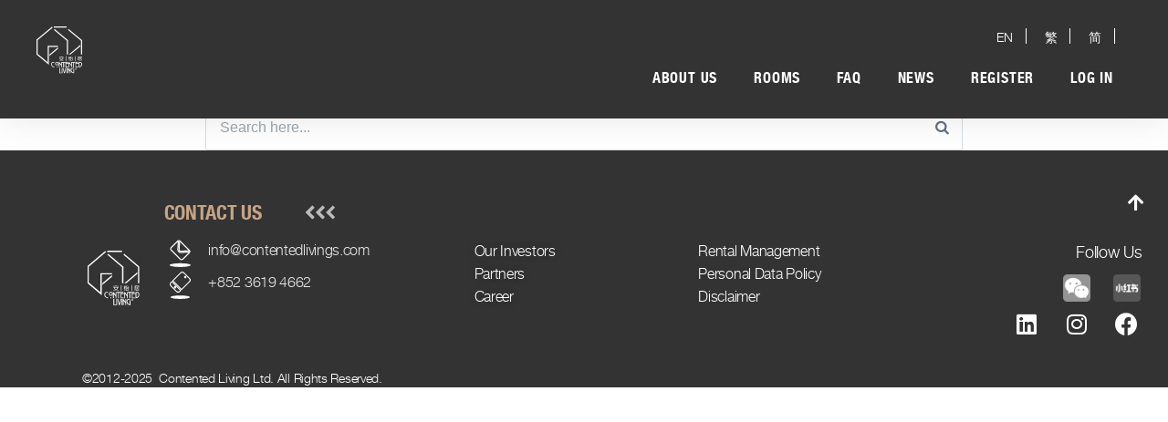

--- FILE ---
content_type: text/html; charset=UTF-8
request_url: https://www.contentedlivings.com/news/tag/%E7%A7%9F%E6%88%BF%E6%94%BB%E7%95%A5/
body_size: 15580
content:
<!DOCTYPE html>
<html lang="en-US">
<head>
	<meta charset="UTF-8">
	<meta name="viewport" content="width=device-width, initial-scale=1.0, viewport-fit=cover" />		<meta name='robots' content='index, follow, max-image-preview:large, max-snippet:-1, max-video-preview:-1' />
<link rel="alternate" hreflang="en" href="https://www.contentedlivings.com/news/tag/%e7%a7%9f%e6%88%bf%e6%94%bb%e7%95%a5/" />
<link rel="alternate" hreflang="zh-hant" href="https://www.contentedlivings.com/news/tag/%e7%a7%9f%e6%88%bf%e6%94%bb%e7%95%a5-zh-hant/?lang=zh-hant" />
<link rel="alternate" hreflang="zh-hans" href="https://www.contentedlivings.com/news/tag/%e7%a7%9f%e6%88%bf%e6%94%bb%e7%95%a5-zh-hans/?lang=zh-hans" />
<link rel="alternate" hreflang="x-default" href="https://www.contentedlivings.com/news/tag/%e7%a7%9f%e6%88%bf%e6%94%bb%e7%95%a5/" />
<script>document.documentElement.className = document.documentElement.className.replace("no-js","js");</script>

	<!-- This site is optimized with the Yoast SEO plugin v18.2 - https://yoast.com/wordpress/plugins/seo/ -->
	<title>租房攻略 Archives - Contented Living Ltd</title>
	<link rel="canonical" href="https://contentedlidev.wpengine.com/news/tag/%e7%a7%9f%e6%88%bf%e6%94%bb%e7%95%a5/" />
	<meta property="og:locale" content="en_US" />
	<meta property="og:type" content="article" />
	<meta property="og:title" content="租房攻略 Archives - Contented Living Ltd" />
	<meta property="og:url" content="https://contentedlidev.wpengine.com/news/tag/%e7%a7%9f%e6%88%bf%e6%94%bb%e7%95%a5/" />
	<meta property="og:site_name" content="Contented Living Ltd" />
	<meta name="twitter:card" content="summary_large_image" />
	<script type="application/ld+json" class="yoast-schema-graph">{"@context":"https://schema.org","@graph":[{"@type":"WebSite","@id":"https://www.contentedlivings.com/#website","url":"https://www.contentedlivings.com/","name":"Contented Living Ltd","description":"","potentialAction":[{"@type":"SearchAction","target":{"@type":"EntryPoint","urlTemplate":"https://www.contentedlivings.com/?s={search_term_string}"},"query-input":"required name=search_term_string"}],"inLanguage":"en-US"},{"@type":"CollectionPage","@id":"https://contentedlidev.wpengine.com/news/tag/%e7%a7%9f%e6%88%bf%e6%94%bb%e7%95%a5/#webpage","url":"https://contentedlidev.wpengine.com/news/tag/%e7%a7%9f%e6%88%bf%e6%94%bb%e7%95%a5/","name":"租房攻略 Archives - Contented Living Ltd","isPartOf":{"@id":"https://www.contentedlivings.com/#website"},"breadcrumb":{"@id":"https://contentedlidev.wpengine.com/news/tag/%e7%a7%9f%e6%88%bf%e6%94%bb%e7%95%a5/#breadcrumb"},"inLanguage":"en-US","potentialAction":[{"@type":"ReadAction","target":["https://contentedlidev.wpengine.com/news/tag/%e7%a7%9f%e6%88%bf%e6%94%bb%e7%95%a5/"]}]},{"@type":"BreadcrumbList","@id":"https://contentedlidev.wpengine.com/news/tag/%e7%a7%9f%e6%88%bf%e6%94%bb%e7%95%a5/#breadcrumb","itemListElement":[{"@type":"ListItem","position":1,"name":"Home","item":"https://www.contentedlivings.com/"},{"@type":"ListItem","position":2,"name":"租房攻略"}]}]}</script>
	<!-- / Yoast SEO plugin. -->


<link rel="alternate" type="application/rss+xml" title="Contented Living Ltd &raquo; Feed" href="https://www.contentedlivings.com/feed/" />
<link rel="alternate" type="application/rss+xml" title="Contented Living Ltd &raquo; Comments Feed" href="https://www.contentedlivings.com/comments/feed/" />
<link rel="alternate" type="application/rss+xml" title="Contented Living Ltd &raquo; 租房攻略 Tag Feed" href="https://www.contentedlivings.com/news/tag/%e7%a7%9f%e6%88%bf%e6%94%bb%e7%95%a5/feed/" />
<script>
window._wpemojiSettings = {"baseUrl":"https:\/\/s.w.org\/images\/core\/emoji\/14.0.0\/72x72\/","ext":".png","svgUrl":"https:\/\/s.w.org\/images\/core\/emoji\/14.0.0\/svg\/","svgExt":".svg","source":{"concatemoji":"https:\/\/www.contentedlivings.com\/wp-includes\/js\/wp-emoji-release.min.js?ver=6.4.1"}};
/*! This file is auto-generated */
!function(i,n){var o,s,e;function c(e){try{var t={supportTests:e,timestamp:(new Date).valueOf()};sessionStorage.setItem(o,JSON.stringify(t))}catch(e){}}function p(e,t,n){e.clearRect(0,0,e.canvas.width,e.canvas.height),e.fillText(t,0,0);var t=new Uint32Array(e.getImageData(0,0,e.canvas.width,e.canvas.height).data),r=(e.clearRect(0,0,e.canvas.width,e.canvas.height),e.fillText(n,0,0),new Uint32Array(e.getImageData(0,0,e.canvas.width,e.canvas.height).data));return t.every(function(e,t){return e===r[t]})}function u(e,t,n){switch(t){case"flag":return n(e,"\ud83c\udff3\ufe0f\u200d\u26a7\ufe0f","\ud83c\udff3\ufe0f\u200b\u26a7\ufe0f")?!1:!n(e,"\ud83c\uddfa\ud83c\uddf3","\ud83c\uddfa\u200b\ud83c\uddf3")&&!n(e,"\ud83c\udff4\udb40\udc67\udb40\udc62\udb40\udc65\udb40\udc6e\udb40\udc67\udb40\udc7f","\ud83c\udff4\u200b\udb40\udc67\u200b\udb40\udc62\u200b\udb40\udc65\u200b\udb40\udc6e\u200b\udb40\udc67\u200b\udb40\udc7f");case"emoji":return!n(e,"\ud83e\udef1\ud83c\udffb\u200d\ud83e\udef2\ud83c\udfff","\ud83e\udef1\ud83c\udffb\u200b\ud83e\udef2\ud83c\udfff")}return!1}function f(e,t,n){var r="undefined"!=typeof WorkerGlobalScope&&self instanceof WorkerGlobalScope?new OffscreenCanvas(300,150):i.createElement("canvas"),a=r.getContext("2d",{willReadFrequently:!0}),o=(a.textBaseline="top",a.font="600 32px Arial",{});return e.forEach(function(e){o[e]=t(a,e,n)}),o}function t(e){var t=i.createElement("script");t.src=e,t.defer=!0,i.head.appendChild(t)}"undefined"!=typeof Promise&&(o="wpEmojiSettingsSupports",s=["flag","emoji"],n.supports={everything:!0,everythingExceptFlag:!0},e=new Promise(function(e){i.addEventListener("DOMContentLoaded",e,{once:!0})}),new Promise(function(t){var n=function(){try{var e=JSON.parse(sessionStorage.getItem(o));if("object"==typeof e&&"number"==typeof e.timestamp&&(new Date).valueOf()<e.timestamp+604800&&"object"==typeof e.supportTests)return e.supportTests}catch(e){}return null}();if(!n){if("undefined"!=typeof Worker&&"undefined"!=typeof OffscreenCanvas&&"undefined"!=typeof URL&&URL.createObjectURL&&"undefined"!=typeof Blob)try{var e="postMessage("+f.toString()+"("+[JSON.stringify(s),u.toString(),p.toString()].join(",")+"));",r=new Blob([e],{type:"text/javascript"}),a=new Worker(URL.createObjectURL(r),{name:"wpTestEmojiSupports"});return void(a.onmessage=function(e){c(n=e.data),a.terminate(),t(n)})}catch(e){}c(n=f(s,u,p))}t(n)}).then(function(e){for(var t in e)n.supports[t]=e[t],n.supports.everything=n.supports.everything&&n.supports[t],"flag"!==t&&(n.supports.everythingExceptFlag=n.supports.everythingExceptFlag&&n.supports[t]);n.supports.everythingExceptFlag=n.supports.everythingExceptFlag&&!n.supports.flag,n.DOMReady=!1,n.readyCallback=function(){n.DOMReady=!0}}).then(function(){return e}).then(function(){var e;n.supports.everything||(n.readyCallback(),(e=n.source||{}).concatemoji?t(e.concatemoji):e.wpemoji&&e.twemoji&&(t(e.twemoji),t(e.wpemoji)))}))}((window,document),window._wpemojiSettings);
</script>
<style id='wp-emoji-styles-inline-css'>

	img.wp-smiley, img.emoji {
		display: inline !important;
		border: none !important;
		box-shadow: none !important;
		height: 1em !important;
		width: 1em !important;
		margin: 0 0.07em !important;
		vertical-align: -0.1em !important;
		background: none !important;
		padding: 0 !important;
	}
</style>
<link rel='stylesheet' id='wp-block-library-css' href='https://www.contentedlivings.com/wp-includes/css/dist/block-library/style.min.css?ver=6.4.1' media='all' />
<style id='wp-block-library-theme-inline-css'>
.wp-block-audio figcaption{color:#555;font-size:13px;text-align:center}.is-dark-theme .wp-block-audio figcaption{color:hsla(0,0%,100%,.65)}.wp-block-audio{margin:0 0 1em}.wp-block-code{border:1px solid #ccc;border-radius:4px;font-family:Menlo,Consolas,monaco,monospace;padding:.8em 1em}.wp-block-embed figcaption{color:#555;font-size:13px;text-align:center}.is-dark-theme .wp-block-embed figcaption{color:hsla(0,0%,100%,.65)}.wp-block-embed{margin:0 0 1em}.blocks-gallery-caption{color:#555;font-size:13px;text-align:center}.is-dark-theme .blocks-gallery-caption{color:hsla(0,0%,100%,.65)}.wp-block-image figcaption{color:#555;font-size:13px;text-align:center}.is-dark-theme .wp-block-image figcaption{color:hsla(0,0%,100%,.65)}.wp-block-image{margin:0 0 1em}.wp-block-pullquote{border-bottom:4px solid;border-top:4px solid;color:currentColor;margin-bottom:1.75em}.wp-block-pullquote cite,.wp-block-pullquote footer,.wp-block-pullquote__citation{color:currentColor;font-size:.8125em;font-style:normal;text-transform:uppercase}.wp-block-quote{border-left:.25em solid;margin:0 0 1.75em;padding-left:1em}.wp-block-quote cite,.wp-block-quote footer{color:currentColor;font-size:.8125em;font-style:normal;position:relative}.wp-block-quote.has-text-align-right{border-left:none;border-right:.25em solid;padding-left:0;padding-right:1em}.wp-block-quote.has-text-align-center{border:none;padding-left:0}.wp-block-quote.is-large,.wp-block-quote.is-style-large,.wp-block-quote.is-style-plain{border:none}.wp-block-search .wp-block-search__label{font-weight:700}.wp-block-search__button{border:1px solid #ccc;padding:.375em .625em}:where(.wp-block-group.has-background){padding:1.25em 2.375em}.wp-block-separator.has-css-opacity{opacity:.4}.wp-block-separator{border:none;border-bottom:2px solid;margin-left:auto;margin-right:auto}.wp-block-separator.has-alpha-channel-opacity{opacity:1}.wp-block-separator:not(.is-style-wide):not(.is-style-dots){width:100px}.wp-block-separator.has-background:not(.is-style-dots){border-bottom:none;height:1px}.wp-block-separator.has-background:not(.is-style-wide):not(.is-style-dots){height:2px}.wp-block-table{margin:0 0 1em}.wp-block-table td,.wp-block-table th{word-break:normal}.wp-block-table figcaption{color:#555;font-size:13px;text-align:center}.is-dark-theme .wp-block-table figcaption{color:hsla(0,0%,100%,.65)}.wp-block-video figcaption{color:#555;font-size:13px;text-align:center}.is-dark-theme .wp-block-video figcaption{color:hsla(0,0%,100%,.65)}.wp-block-video{margin:0 0 1em}.wp-block-template-part.has-background{margin-bottom:0;margin-top:0;padding:1.25em 2.375em}
</style>
<style id='classic-theme-styles-inline-css'>
/*! This file is auto-generated */
.wp-block-button__link{color:#fff;background-color:#32373c;border-radius:9999px;box-shadow:none;text-decoration:none;padding:calc(.667em + 2px) calc(1.333em + 2px);font-size:1.125em}.wp-block-file__button{background:#32373c;color:#fff;text-decoration:none}
</style>
<style id='global-styles-inline-css'>
body{--wp--preset--color--black: #000000;--wp--preset--color--cyan-bluish-gray: #abb8c3;--wp--preset--color--white: #ffffff;--wp--preset--color--pale-pink: #f78da7;--wp--preset--color--vivid-red: #cf2e2e;--wp--preset--color--luminous-vivid-orange: #ff6900;--wp--preset--color--luminous-vivid-amber: #fcb900;--wp--preset--color--light-green-cyan: #7bdcb5;--wp--preset--color--vivid-green-cyan: #00d084;--wp--preset--color--pale-cyan-blue: #8ed1fc;--wp--preset--color--vivid-cyan-blue: #0693e3;--wp--preset--color--vivid-purple: #9b51e0;--wp--preset--gradient--vivid-cyan-blue-to-vivid-purple: linear-gradient(135deg,rgba(6,147,227,1) 0%,rgb(155,81,224) 100%);--wp--preset--gradient--light-green-cyan-to-vivid-green-cyan: linear-gradient(135deg,rgb(122,220,180) 0%,rgb(0,208,130) 100%);--wp--preset--gradient--luminous-vivid-amber-to-luminous-vivid-orange: linear-gradient(135deg,rgba(252,185,0,1) 0%,rgba(255,105,0,1) 100%);--wp--preset--gradient--luminous-vivid-orange-to-vivid-red: linear-gradient(135deg,rgba(255,105,0,1) 0%,rgb(207,46,46) 100%);--wp--preset--gradient--very-light-gray-to-cyan-bluish-gray: linear-gradient(135deg,rgb(238,238,238) 0%,rgb(169,184,195) 100%);--wp--preset--gradient--cool-to-warm-spectrum: linear-gradient(135deg,rgb(74,234,220) 0%,rgb(151,120,209) 20%,rgb(207,42,186) 40%,rgb(238,44,130) 60%,rgb(251,105,98) 80%,rgb(254,248,76) 100%);--wp--preset--gradient--blush-light-purple: linear-gradient(135deg,rgb(255,206,236) 0%,rgb(152,150,240) 100%);--wp--preset--gradient--blush-bordeaux: linear-gradient(135deg,rgb(254,205,165) 0%,rgb(254,45,45) 50%,rgb(107,0,62) 100%);--wp--preset--gradient--luminous-dusk: linear-gradient(135deg,rgb(255,203,112) 0%,rgb(199,81,192) 50%,rgb(65,88,208) 100%);--wp--preset--gradient--pale-ocean: linear-gradient(135deg,rgb(255,245,203) 0%,rgb(182,227,212) 50%,rgb(51,167,181) 100%);--wp--preset--gradient--electric-grass: linear-gradient(135deg,rgb(202,248,128) 0%,rgb(113,206,126) 100%);--wp--preset--gradient--midnight: linear-gradient(135deg,rgb(2,3,129) 0%,rgb(40,116,252) 100%);--wp--preset--font-size--small: 13px;--wp--preset--font-size--medium: 20px;--wp--preset--font-size--large: 36px;--wp--preset--font-size--x-large: 42px;--wp--preset--spacing--20: 0.44rem;--wp--preset--spacing--30: 0.67rem;--wp--preset--spacing--40: 1rem;--wp--preset--spacing--50: 1.5rem;--wp--preset--spacing--60: 2.25rem;--wp--preset--spacing--70: 3.38rem;--wp--preset--spacing--80: 5.06rem;--wp--preset--shadow--natural: 6px 6px 9px rgba(0, 0, 0, 0.2);--wp--preset--shadow--deep: 12px 12px 50px rgba(0, 0, 0, 0.4);--wp--preset--shadow--sharp: 6px 6px 0px rgba(0, 0, 0, 0.2);--wp--preset--shadow--outlined: 6px 6px 0px -3px rgba(255, 255, 255, 1), 6px 6px rgba(0, 0, 0, 1);--wp--preset--shadow--crisp: 6px 6px 0px rgba(0, 0, 0, 1);}:where(.is-layout-flex){gap: 0.5em;}:where(.is-layout-grid){gap: 0.5em;}body .is-layout-flow > .alignleft{float: left;margin-inline-start: 0;margin-inline-end: 2em;}body .is-layout-flow > .alignright{float: right;margin-inline-start: 2em;margin-inline-end: 0;}body .is-layout-flow > .aligncenter{margin-left: auto !important;margin-right: auto !important;}body .is-layout-constrained > .alignleft{float: left;margin-inline-start: 0;margin-inline-end: 2em;}body .is-layout-constrained > .alignright{float: right;margin-inline-start: 2em;margin-inline-end: 0;}body .is-layout-constrained > .aligncenter{margin-left: auto !important;margin-right: auto !important;}body .is-layout-constrained > :where(:not(.alignleft):not(.alignright):not(.alignfull)){max-width: var(--wp--style--global--content-size);margin-left: auto !important;margin-right: auto !important;}body .is-layout-constrained > .alignwide{max-width: var(--wp--style--global--wide-size);}body .is-layout-flex{display: flex;}body .is-layout-flex{flex-wrap: wrap;align-items: center;}body .is-layout-flex > *{margin: 0;}body .is-layout-grid{display: grid;}body .is-layout-grid > *{margin: 0;}:where(.wp-block-columns.is-layout-flex){gap: 2em;}:where(.wp-block-columns.is-layout-grid){gap: 2em;}:where(.wp-block-post-template.is-layout-flex){gap: 1.25em;}:where(.wp-block-post-template.is-layout-grid){gap: 1.25em;}.has-black-color{color: var(--wp--preset--color--black) !important;}.has-cyan-bluish-gray-color{color: var(--wp--preset--color--cyan-bluish-gray) !important;}.has-white-color{color: var(--wp--preset--color--white) !important;}.has-pale-pink-color{color: var(--wp--preset--color--pale-pink) !important;}.has-vivid-red-color{color: var(--wp--preset--color--vivid-red) !important;}.has-luminous-vivid-orange-color{color: var(--wp--preset--color--luminous-vivid-orange) !important;}.has-luminous-vivid-amber-color{color: var(--wp--preset--color--luminous-vivid-amber) !important;}.has-light-green-cyan-color{color: var(--wp--preset--color--light-green-cyan) !important;}.has-vivid-green-cyan-color{color: var(--wp--preset--color--vivid-green-cyan) !important;}.has-pale-cyan-blue-color{color: var(--wp--preset--color--pale-cyan-blue) !important;}.has-vivid-cyan-blue-color{color: var(--wp--preset--color--vivid-cyan-blue) !important;}.has-vivid-purple-color{color: var(--wp--preset--color--vivid-purple) !important;}.has-black-background-color{background-color: var(--wp--preset--color--black) !important;}.has-cyan-bluish-gray-background-color{background-color: var(--wp--preset--color--cyan-bluish-gray) !important;}.has-white-background-color{background-color: var(--wp--preset--color--white) !important;}.has-pale-pink-background-color{background-color: var(--wp--preset--color--pale-pink) !important;}.has-vivid-red-background-color{background-color: var(--wp--preset--color--vivid-red) !important;}.has-luminous-vivid-orange-background-color{background-color: var(--wp--preset--color--luminous-vivid-orange) !important;}.has-luminous-vivid-amber-background-color{background-color: var(--wp--preset--color--luminous-vivid-amber) !important;}.has-light-green-cyan-background-color{background-color: var(--wp--preset--color--light-green-cyan) !important;}.has-vivid-green-cyan-background-color{background-color: var(--wp--preset--color--vivid-green-cyan) !important;}.has-pale-cyan-blue-background-color{background-color: var(--wp--preset--color--pale-cyan-blue) !important;}.has-vivid-cyan-blue-background-color{background-color: var(--wp--preset--color--vivid-cyan-blue) !important;}.has-vivid-purple-background-color{background-color: var(--wp--preset--color--vivid-purple) !important;}.has-black-border-color{border-color: var(--wp--preset--color--black) !important;}.has-cyan-bluish-gray-border-color{border-color: var(--wp--preset--color--cyan-bluish-gray) !important;}.has-white-border-color{border-color: var(--wp--preset--color--white) !important;}.has-pale-pink-border-color{border-color: var(--wp--preset--color--pale-pink) !important;}.has-vivid-red-border-color{border-color: var(--wp--preset--color--vivid-red) !important;}.has-luminous-vivid-orange-border-color{border-color: var(--wp--preset--color--luminous-vivid-orange) !important;}.has-luminous-vivid-amber-border-color{border-color: var(--wp--preset--color--luminous-vivid-amber) !important;}.has-light-green-cyan-border-color{border-color: var(--wp--preset--color--light-green-cyan) !important;}.has-vivid-green-cyan-border-color{border-color: var(--wp--preset--color--vivid-green-cyan) !important;}.has-pale-cyan-blue-border-color{border-color: var(--wp--preset--color--pale-cyan-blue) !important;}.has-vivid-cyan-blue-border-color{border-color: var(--wp--preset--color--vivid-cyan-blue) !important;}.has-vivid-purple-border-color{border-color: var(--wp--preset--color--vivid-purple) !important;}.has-vivid-cyan-blue-to-vivid-purple-gradient-background{background: var(--wp--preset--gradient--vivid-cyan-blue-to-vivid-purple) !important;}.has-light-green-cyan-to-vivid-green-cyan-gradient-background{background: var(--wp--preset--gradient--light-green-cyan-to-vivid-green-cyan) !important;}.has-luminous-vivid-amber-to-luminous-vivid-orange-gradient-background{background: var(--wp--preset--gradient--luminous-vivid-amber-to-luminous-vivid-orange) !important;}.has-luminous-vivid-orange-to-vivid-red-gradient-background{background: var(--wp--preset--gradient--luminous-vivid-orange-to-vivid-red) !important;}.has-very-light-gray-to-cyan-bluish-gray-gradient-background{background: var(--wp--preset--gradient--very-light-gray-to-cyan-bluish-gray) !important;}.has-cool-to-warm-spectrum-gradient-background{background: var(--wp--preset--gradient--cool-to-warm-spectrum) !important;}.has-blush-light-purple-gradient-background{background: var(--wp--preset--gradient--blush-light-purple) !important;}.has-blush-bordeaux-gradient-background{background: var(--wp--preset--gradient--blush-bordeaux) !important;}.has-luminous-dusk-gradient-background{background: var(--wp--preset--gradient--luminous-dusk) !important;}.has-pale-ocean-gradient-background{background: var(--wp--preset--gradient--pale-ocean) !important;}.has-electric-grass-gradient-background{background: var(--wp--preset--gradient--electric-grass) !important;}.has-midnight-gradient-background{background: var(--wp--preset--gradient--midnight) !important;}.has-small-font-size{font-size: var(--wp--preset--font-size--small) !important;}.has-medium-font-size{font-size: var(--wp--preset--font-size--medium) !important;}.has-large-font-size{font-size: var(--wp--preset--font-size--large) !important;}.has-x-large-font-size{font-size: var(--wp--preset--font-size--x-large) !important;}
.wp-block-navigation a:where(:not(.wp-element-button)){color: inherit;}
:where(.wp-block-post-template.is-layout-flex){gap: 1.25em;}:where(.wp-block-post-template.is-layout-grid){gap: 1.25em;}
:where(.wp-block-columns.is-layout-flex){gap: 2em;}:where(.wp-block-columns.is-layout-grid){gap: 2em;}
.wp-block-pullquote{font-size: 1.5em;line-height: 1.6;}
</style>
<link rel='stylesheet' id='wpml-blocks-css' href='https://www.contentedlivings.com/wp-content/plugins/sitepress-multilingual-cms/dist/css/blocks/styles.css?ver=4.6.6' media='all' />
<link rel='stylesheet' id='dashicons-css' href='https://www.contentedlivings.com/wp-includes/css/dashicons.min.css?ver=6.4.1' media='all' />
<link rel='stylesheet' id='post-views-counter-frontend-css' href='https://www.contentedlivings.com/wp-content/plugins/post-views-counter/css/frontend.min.css?ver=1.5.2' media='all' />
<link rel='stylesheet' id='wpml-legacy-horizontal-list-0-css' href='https://www.contentedlivings.com/wp-content/plugins/sitepress-multilingual-cms/templates/language-switchers/legacy-list-horizontal/style.min.css?ver=1' media='all' />
<link rel='stylesheet' id='genesis-block-theme-style-css' href='https://www.contentedlivings.com/wp-content/themes/genesis-block-theme/style.css?ver=1.0.0' media='all' />
<style id='genesis-block-theme-style-inline-css'>


	button,
	input[type='button'],
	input[type='submit'],
	.button,
	.page-numbers.current,
	.page-numbers:hover,
	#page #infinite-handle button,
	#page #infinite-handle button:hover,
	.comment-navigation a,
	.su-button,
	.mobile-navigation,
	.toggle-active,
	.main-navigation .menu-cta a:hover {
	      background-color: #0072e5;
	}

	.entry-content p a,
	.entry-content p a:hover,
	.header-text a,
	.header-text a:hover,
	.entry-content .meta-list a,
	.post-navigation a:hover .post-title,
	.entry-header .entry-title a:hover,
	#page .more-link:hover,
	.site-footer a,
	.main-navigation a:hover,
	.main-navigation ul li.current-menu-item a,
	.main-navigation ul li.current-page-item a {
		color: #0072e5;
	}

	.entry-content p a,
	.header-text a {
		box-shadow: inset 0 -1px 0 #0072e5;
	}

	.entry-content p a:hover,
	.header-text a:hover {
		box-shadow: inset 0 -2px 0 #0072e5;
	}

	
</style>
<link rel='stylesheet' id='genesis-block-theme-fonts-css' href='https://www.contentedlivings.com/wp-content/themes/genesis-block-theme/inc/fonts/css/font-style.css' media='all' />
<link rel='stylesheet' id='gb-icons-css' href='https://www.contentedlivings.com/wp-content/themes/genesis-block-theme/inc/icons/css/icon-style.css?ver=1.0.0' media='screen' />
<link rel='stylesheet' id='elementor-icons-css' href='https://www.contentedlivings.com/wp-content/plugins/elementor/assets/lib/eicons/css/elementor-icons.min.css?ver=5.23.0' media='all' />
<link rel='stylesheet' id='elementor-frontend-css' href='https://www.contentedlivings.com/wp-content/uploads/elementor/css/custom-frontend.min.css?ver=1750315527' media='all' />
<link rel='stylesheet' id='swiper-css' href='https://www.contentedlivings.com/wp-content/plugins/elementor/assets/lib/swiper/css/swiper.min.css?ver=5.3.6' media='all' />
<link rel='stylesheet' id='elementor-post-5-css' href='https://www.contentedlivings.com/wp-content/uploads/elementor/css/post-5.css?ver=1750315527' media='all' />
<link rel='stylesheet' id='elementor-pro-css' href='https://www.contentedlivings.com/wp-content/uploads/elementor/css/custom-pro-frontend.min.css?ver=1750315527' media='all' />
<link rel='stylesheet' id='uael-frontend-css' href='https://www.contentedlivings.com/wp-content/plugins/ultimate-elementor/assets/min-css/uael-frontend.min.css?ver=1.36.12' media='all' />
<link rel='stylesheet' id='elementor-global-css' href='https://www.contentedlivings.com/wp-content/uploads/elementor/css/global.css?ver=1750315528' media='all' />
<link rel='stylesheet' id='elementor-post-8857-css' href='https://www.contentedlivings.com/wp-content/uploads/elementor/css/post-8857.css?ver=1750315540' media='all' />
<link rel='stylesheet' id='elementor-post-8847-css' href='https://www.contentedlivings.com/wp-content/uploads/elementor/css/post-8847.css?ver=1750315540' media='all' />
<link rel='stylesheet' id='eael-general-css' href='https://www.contentedlivings.com/wp-content/plugins/essential-addons-for-elementor-lite/assets/front-end/css/view/general.min.css?ver=5.8.9' media='all' />
<link rel='stylesheet' id='elementor-icons-shared-0-css' href='https://www.contentedlivings.com/wp-content/plugins/elementor/assets/lib/font-awesome/css/fontawesome.min.css?ver=5.15.3' media='all' />
<link rel='stylesheet' id='elementor-icons-fa-solid-css' href='https://www.contentedlivings.com/wp-content/plugins/elementor/assets/lib/font-awesome/css/solid.min.css?ver=5.15.3' media='all' />
<link rel='stylesheet' id='elementor-icons-fa-brands-css' href='https://www.contentedlivings.com/wp-content/plugins/elementor/assets/lib/font-awesome/css/brands.min.css?ver=5.15.3' media='all' />
<script src="https://www.contentedlivings.com/wp-includes/js/jquery/jquery.min.js?ver=3.7.1" id="jquery-core-js"></script>
<script src="https://www.contentedlivings.com/wp-includes/js/jquery/jquery-migrate.min.js?ver=3.4.1" id="jquery-migrate-js"></script>
<script id="wpml-cookie-js-extra">
var wpml_cookies = {"wp-wpml_current_language":{"value":"en","expires":1,"path":"\/"}};
var wpml_cookies = {"wp-wpml_current_language":{"value":"en","expires":1,"path":"\/"}};
</script>
<script src="https://www.contentedlivings.com/wp-content/plugins/sitepress-multilingual-cms/res/js/cookies/language-cookie.js?ver=4.6.6" id="wpml-cookie-js"></script>
<script id="reset-gf-submitting-js-after">
jQuery(document).on("gform_post_render", function (event, formId) {
            window.addEventListener("pageshow", function () {
                window["gf_submitting_" + formId] = false;
            });
        });
</script>
<link rel="https://api.w.org/" href="https://www.contentedlivings.com/wp-json/" /><link rel="alternate" type="application/json" href="https://www.contentedlivings.com/wp-json/wp/v2/tags/23" /><link rel="EditURI" type="application/rsd+xml" title="RSD" href="https://www.contentedlivings.com/xmlrpc.php?rsd" />
<meta name="generator" content="WordPress 6.4.1" />
		<!-- Custom Logo: hide header text -->
		<style id="custom-logo-css">
			.titles-wrap {
				position: absolute;
				clip: rect(1px, 1px, 1px, 1px);
			}
		</style>
		<meta name="generator" content="WPML ver:4.6.6 stt:59,61,1;" />
<!-- Google tag (gtag.js) -->
<script async src="https://www.googletagmanager.com/gtag/js?id=G-T181E5T7TB"></script>
<script>
  window.dataLayer = window.dataLayer || [];
  function gtag(){dataLayer.push(arguments);}
  gtag('js', new Date());

  gtag('config', 'G-T181E5T7TB');
</script>

<!-- Google tag (gtag.js) -->
<script async src="https://www.googletagmanager.com/gtag/js?id=AW-863145007"></script>
<script>
  window.dataLayer = window.dataLayer || [];
  function gtag(){dataLayer.push(arguments);}
  gtag('js', new Date());

  gtag('config', 'AW-863145007');
</script>



<!-- Contact Us Form --> 
<script>
    window.addEventListener('load', function () {
        document.querySelectorAll('[type="submit"]').forEach(function (e) {
            e.addEventListener('click', function () {
                
                var name = document.querySelector('[name="input_13"]').value;
                var phone = document.querySelector('[name="input_2"]').value;
                var email = document.querySelector('[name="input_4"]').value
                var subject = document.querySelector('[name="input_5"]').value
                var content = document.querySelector('[name="input_8"]').value;
                var aboutus = document.querySelector("#input_7_9").value;
                var captcha = document.querySelector('[name="input_12[answer]"]').value;
                                
                if (email != "" && name != "" && phone!="" && subject!="" && content!="" && aboutus!="" && captcha!="") {
                    
                    gtag('event', 'conversion', {'send_to': 'AW-863145007/D7DnCMOBlPkYEK-YypsD'});
            
                }
            })
        })
    })
</script>



<!-- 小紅書 -->
<script>
    window.addEventListener('load', function (event) {
        document.querySelectorAll("a[href*='CLL_XHS']").forEach(function (e) {
            e.addEventListener('click', function (e) {
                 gtag('event', 'conversion', {'send_to': 'AW-863145007/v6VPCMaBlPkYEK-YypsD'});
            });
        });
    });
</script>



<!-- LinkedIn -->
<script>
    window.addEventListener('load', function (event) {
        document.querySelectorAll("a[href*='linkedin']").forEach(function (e) {
            e.addEventListener('click', function (e) {
                 gtag('event', 'conversion', {'send_to': 'AW-863145007/sLjVCMmBlPkYEK-YypsD'});
            });
        });
    });
</script>



<!-- Instagram -->
<script>
    window.addEventListener('load', function (event) {
        document.querySelectorAll("a[href*='instagram']").forEach(function (e) {
            e.addEventListener('click', function (e) {
                 gtag('event', 'conversion', {'send_to': 'AW-863145007/UlJWCMyBlPkYEK-YypsD'});
            });
        });
    });
</script>



<!-- Facebook -->
<script>
    window.addEventListener('load', function (event) {
        document.querySelectorAll("a[href*='facebook']").forEach(function (e) {
            e.addEventListener('click', function (e) {
                 gtag('event', 'conversion', {'send_to': 'AW-863145007/G54zCM-BlPkYEK-YypsD'});
            });
        });
    });
</script>



<!-- Wechat -->
<script>
    window.addEventListener('load', function (event) {
        document.querySelectorAll("a[href*='CLL_WeChat']").forEach(function (e) {
            e.addEventListener('click', function (e) {
                 gtag('event', 'conversion', {'send_to': 'AW-863145007/nW9HCIOp4JoYEK-YypsD'});
            });
        });
    });
</script>



<!-- Tel No. -->
<script>
    window.addEventListener('load', function (event) {
        document.querySelectorAll("a[href*='tel']").forEach(function (e) {
            e.addEventListener('click', function (e) {
                 gtag('event', 'conversion', {'send_to': 'AW-863145007/OhJrCICp4JoYEK-YypsD'});
            });
        });
    });
</script>



<!-- Page View Contact -->
<script>
window.addEventListener("load", function(event){
    if(window.location.href.includes("/contact-us")){
          gtag('event', 'conversion', {'send_to': 'AW-863145007/f6TACNKBlPkYEK-YypsD'});
   }
});
</script>



<!-- Page View Register -->
<script>
window.addEventListener("load", function(event){
    if(window.location.href.includes("/register-with-us")){
          gtag('event', 'conversion', {'send_to': 'AW-863145007/7p2CCNWBlPkYEK-YypsD'});
   }
});
</script>


<meta name="generator" content="Elementor 3.16.3; features: e_dom_optimization, e_optimized_assets_loading, additional_custom_breakpoints; settings: css_print_method-external, google_font-enabled, font_display-auto">
			<meta name="theme-color" content="#FFFFFF">
			<link rel="icon" href="https://www.contentedlivings.com/wp-content/uploads/2021/07/favicon.png" sizes="32x32" />
<link rel="icon" href="https://www.contentedlivings.com/wp-content/uploads/2021/07/favicon.png" sizes="192x192" />
<link rel="apple-touch-icon" href="https://www.contentedlivings.com/wp-content/uploads/2021/07/favicon.png" />
<meta name="msapplication-TileImage" content="https://www.contentedlivings.com/wp-content/uploads/2021/07/favicon.png" />
		<style id="wp-custom-css">
			div#primary.content-area, #primary {
width: 1278px!important;
}

/* Customize page heading titles*/
.elementor-9137 .elementor-element.elementor-element-3e79a32 .elementor-heading-title {
	font-size: 35px!important;
  opacity: 0.75!important;
}

/* Main menu active link colour */
.elementor-8857 .elementor-element.elementor-global-9103 .elementor-nav-menu--main .elementor-item.elementor-item-active {
	color: #B7AE80!important;
  /* English & Simplified Chinese */
}

.elementor-101497 .elementor-element.elementor-global-9103 .elementor-nav-menu--main .elementor-item.elementor-item-active {
	color: #B7AE80!important;
  /* Traditional Chinese */
}

/* Customize the unit box display */
/* Min Booking Box */
.elementor-853 .elementor-element.elementor-element-6f593f48 > .elementor-widget-container {
	margin-top: -10px;
	border-radius: 8px 0px 0px 0px;
	padding: 4px 10px 0px 0px !important;
  height: 45px !important;
}
.duration-text {
	font-size: 19px!important;
}

/* Monthly Rental Box */
.elementor-853 .elementor-element.elementor-element-0208540 > .elementor-widget-container {
	margin-top: -35px;
	border-radius: 8px 0px 0px 0px;
	padding: 4px 10px 0px 10px!important;
}
.elementor-853 .elementor-element.elementor-element-9bcb585 {
	font-size: 19px!important;
}
.elementor-853 .elementor-element.elementor-element-9bcb585 > .elementor-widget-container {
	margin-top: -44px;
	padding: 0px 10px 3px 10px!important;
}

@media only screen and (max-width: 768px) {
	/* Monthly Rental Box */
	.elementor-853 .elementor-element.elementor-element-9bcb585 {
    top: 233px!important;
	}

	/* Home Banner */
	.elementor-8924 .elementor-element.elementor-element-5a08ce7f:not(.elementor-motion-effects-element-type-background), .elementor-8924 .elementor-element.elementor-element-5a08ce7f > .elementor-motion-effects-container > .elementor-motion-effects-layer {
		background-size: cover;
    background-position: -90px 40px;
	}
}

.elementor-8924 .elementor-element.elementor-element-5a08ce7f > .elementor-background-overlay {
  opacity:0.35 !important;
}

.elementor-8924 .elementor-element.elementor-element-fe4f939 > .elementor-background-overlay {
  opacity:0.35 !important;
}

/* Apply Now box */
.elementor-853 .elementor-element.elementor-element-5c6ff62 > .elementor-widget-container {
	border-radius: 8px 0px 0px 8px !important;
	margin-top: 53px;
}

/* Quick fix to make monthly payment not selectible for the registration form */
#input_1_32 > div.gchoice.gchoice_1_32_0 {
	opacity:0.5;	
	pointer-events:none;
}

/* Update font colour for Fully Booked, Last Call & Available to Let */
.elementor-853 .elementor-element.elementor-element-28fa8a4 .elementor-heading-title {
	color: #999999;
}
.elementor-853 .elementor-element.elementor-element-5d01f4b .elementor-heading-title {
	color: #ee3333;
}
.elementor-853 .elementor-element.elementor-element-392770e .elementor-heading-title {
	color: #ffff00;
}

/* 360 customization */
.elementor-element-18c373f {
    border-top: 30px solid rgba(150, 151, 135, 0.99);
    z-index: 10;
    margin-top: -55px;
}
		</style>
		</head>
<body class="archive tag tag-23 wp-custom-logo wp-embed-responsive group-blog featured-image-wide elementor-default elementor-kit-5">

		<div data-elementor-type="header" data-elementor-id="8857" class="elementor elementor-8857 elementor-location-header">
		<div class="elementor-section-wrap">
					<header class="elementor-section elementor-top-section elementor-element elementor-element-1b4bad50 elementor-section-content-middle stickyheadersection elementor-section-full_width elementor-section-height-default elementor-section-height-default" data-id="1b4bad50" data-element_type="section" data-settings="{&quot;background_background&quot;:&quot;classic&quot;,&quot;background_motion_fx_motion_fx_scrolling&quot;:&quot;yes&quot;,&quot;background_motion_fx_opacity_effect&quot;:&quot;yes&quot;,&quot;background_motion_fx_opacity_range&quot;:{&quot;unit&quot;:&quot;%&quot;,&quot;size&quot;:&quot;&quot;,&quot;sizes&quot;:{&quot;start&quot;:0,&quot;end&quot;:90}},&quot;sticky&quot;:&quot;top&quot;,&quot;sticky_effects_offset&quot;:30,&quot;background_motion_fx_range&quot;:&quot;page&quot;,&quot;background_motion_fx_devices&quot;:[&quot;widescreen&quot;,&quot;desktop&quot;,&quot;laptop&quot;,&quot;tablet&quot;],&quot;sticky_on&quot;:[&quot;widescreen&quot;,&quot;desktop&quot;,&quot;laptop&quot;,&quot;tablet&quot;],&quot;background_motion_fx_opacity_direction&quot;:&quot;out-in&quot;,&quot;background_motion_fx_opacity_level&quot;:{&quot;unit&quot;:&quot;px&quot;,&quot;size&quot;:10,&quot;sizes&quot;:[]},&quot;sticky_offset&quot;:0}">
						<div class="elementor-container elementor-column-gap-no">
					<div class="elementor-column elementor-col-50 elementor-top-column elementor-element elementor-element-244b4b41" data-id="244b4b41" data-element_type="column" data-settings="{&quot;background_background&quot;:&quot;classic&quot;}">
			<div class="elementor-widget-wrap elementor-element-populated">
								<div class="elementor-element elementor-element-727ea21c elementor-widget elementor-widget-theme-site-logo elementor-widget-image" data-id="727ea21c" data-element_type="widget" data-widget_type="theme-site-logo.default">
				<div class="elementor-widget-container">
																<a href="https://www.contentedlivings.com">
							<img width="100" height="100" src="https://www.contentedlivings.com/wp-content/uploads/2023/08/contented-living-svg-1.svg" class="attachment-full size-full wp-image-8883" alt="" />								</a>
															</div>
				</div>
				<div class="elementor-element elementor-element-ff12222 elementor-widget elementor-widget-html" data-id="ff12222" data-element_type="widget" data-widget_type="html.default">
				<div class="elementor-widget-container">
			<div id="header-title"> </div>		</div>
				</div>
					</div>
		</div>
				<div class="elementor-column elementor-col-50 elementor-top-column elementor-element elementor-element-5fb6bc35" data-id="5fb6bc35" data-element_type="column" data-settings="{&quot;animation&quot;:&quot;none&quot;}">
			<div class="elementor-widget-wrap elementor-element-populated">
								<div class="elementor-element elementor-element-3502591 elementor-widget__width-initial elementor-widget elementor-widget-global elementor-global-9108 elementor-widget-wpml-language-switcher" data-id="3502591" data-element_type="widget" data-widget_type="wpml-language-switcher.default">
				<div class="elementor-widget-container">
			<div class="wpml-elementor-ls">
<div class="wpml-ls-statics-shortcode_actions wpml-ls wpml-ls-legacy-list-horizontal">
	<ul><li class="wpml-ls-slot-shortcode_actions wpml-ls-item wpml-ls-item-en wpml-ls-current-language wpml-ls-first-item wpml-ls-item-legacy-list-horizontal">
				<a href="https://www.contentedlivings.com/news/tag/%e7%a7%9f%e6%88%bf%e6%94%bb%e7%95%a5/" class="wpml-ls-link">
                    <span class="wpml-ls-native">En</span></a>
			</li><li class="wpml-ls-slot-shortcode_actions wpml-ls-item wpml-ls-item-zh-hant wpml-ls-item-legacy-list-horizontal">
				<a href="https://www.contentedlivings.com/news/tag/%e7%a7%9f%e6%88%bf%e6%94%bb%e7%95%a5-zh-hant/?lang=zh-hant" class="wpml-ls-link">
                    <span class="wpml-ls-native" lang="zh-hant">繁</span></a>
			</li><li class="wpml-ls-slot-shortcode_actions wpml-ls-item wpml-ls-item-zh-hans wpml-ls-last-item wpml-ls-item-legacy-list-horizontal">
				<a href="https://www.contentedlivings.com/news/tag/%e7%a7%9f%e6%88%bf%e6%94%bb%e7%95%a5-zh-hans/?lang=zh-hans" class="wpml-ls-link">
                    <span class="wpml-ls-native" lang="zh-hans">简</span></a>
			</li></ul>
</div>
</div>		</div>
				</div>
				<div class="elementor-element elementor-element-f2b6f9a elementor-nav-menu__align-right elementor-nav-menu--stretch elementor-nav-menu__text-align-center elementor-widget-laptop__width-initial elementor-widget-mobile__width-initial elementor-nav-menu--dropdown-tablet elementor-nav-menu--toggle elementor-nav-menu--burger elementor-widget elementor-widget-global elementor-global-9103 elementor-widget-nav-menu" data-id="f2b6f9a" data-element_type="widget" data-settings="{&quot;full_width&quot;:&quot;stretch&quot;,&quot;submenu_icon&quot;:{&quot;value&quot;:&quot;&quot;,&quot;library&quot;:&quot;&quot;},&quot;layout&quot;:&quot;horizontal&quot;,&quot;toggle&quot;:&quot;burger&quot;}" data-widget_type="nav-menu.default">
				<div class="elementor-widget-container">
						<nav migration_allowed="1" migrated="0" role="navigation" class="elementor-nav-menu--main elementor-nav-menu__container elementor-nav-menu--layout-horizontal e--pointer-underline e--animation-fade">
				<ul id="menu-1-f2b6f9a" class="elementor-nav-menu"><li class="menu-item menu-item-type-post_type menu-item-object-page menu-item-has-children menu-item-101483"><a href="https://www.contentedlivings.com/about-us/" class="elementor-item">About Us</a>
<ul class="sub-menu elementor-nav-menu--dropdown">
	<li class="menu-item menu-item-type-post_type menu-item-object-page menu-item-5526"><a href="https://www.contentedlivings.com/about-us/" class="elementor-sub-item">About Us</a></li>
	<li class="menu-item menu-item-type-post_type menu-item-object-page menu-item-34"><a href="https://www.contentedlivings.com/contact-us/" class="elementor-sub-item">Contact us</a></li>
</ul>
</li>
<li class="menu-item menu-item-type-custom menu-item-object-custom menu-item-2625"><a href="/room/" class="elementor-item">Rooms</a></li>
<li class="menu-item menu-item-type-post_type menu-item-object-page menu-item-934"><a href="https://www.contentedlivings.com/faq/" class="elementor-item">FAQ</a></li>
<li class="menu-item menu-item-type-post_type menu-item-object-page menu-item-893"><a href="https://www.contentedlivings.com/news/" class="elementor-item">News</a></li>
<li class="menu-item-logged-out menu-item menu-item-type-post_type menu-item-object-page menu-item-2849"><a href="https://www.contentedlivings.com/register-with-us/" class="elementor-item">Register</a></li>
<li class="menu-item-logged-out menu-item menu-item-type-post_type menu-item-object-page menu-item-2848"><a href="https://www.contentedlivings.com/login/" class="elementor-item">Log In</a></li>
</ul>			</nav>
					<div class="elementor-menu-toggle" role="button" tabindex="0" aria-label="Menu Toggle" aria-expanded="false">
			<i aria-hidden="true" role="presentation" class="elementor-menu-toggle__icon--open eicon-menu-bar"></i><i aria-hidden="true" role="presentation" class="elementor-menu-toggle__icon--close eicon-close"></i>			<span class="elementor-screen-only">Menu</span>
		</div>
			<nav class="elementor-nav-menu--dropdown elementor-nav-menu__container" role="navigation" aria-hidden="true">
				<ul id="menu-2-f2b6f9a" class="elementor-nav-menu"><li class="menu-item menu-item-type-post_type menu-item-object-page menu-item-has-children menu-item-101483"><a href="https://www.contentedlivings.com/about-us/" class="elementor-item" tabindex="-1">About Us</a>
<ul class="sub-menu elementor-nav-menu--dropdown">
	<li class="menu-item menu-item-type-post_type menu-item-object-page menu-item-5526"><a href="https://www.contentedlivings.com/about-us/" class="elementor-sub-item" tabindex="-1">About Us</a></li>
	<li class="menu-item menu-item-type-post_type menu-item-object-page menu-item-34"><a href="https://www.contentedlivings.com/contact-us/" class="elementor-sub-item" tabindex="-1">Contact us</a></li>
</ul>
</li>
<li class="menu-item menu-item-type-custom menu-item-object-custom menu-item-2625"><a href="/room/" class="elementor-item" tabindex="-1">Rooms</a></li>
<li class="menu-item menu-item-type-post_type menu-item-object-page menu-item-934"><a href="https://www.contentedlivings.com/faq/" class="elementor-item" tabindex="-1">FAQ</a></li>
<li class="menu-item menu-item-type-post_type menu-item-object-page menu-item-893"><a href="https://www.contentedlivings.com/news/" class="elementor-item" tabindex="-1">News</a></li>
<li class="menu-item-logged-out menu-item menu-item-type-post_type menu-item-object-page menu-item-2849"><a href="https://www.contentedlivings.com/register-with-us/" class="elementor-item" tabindex="-1">Register</a></li>
<li class="menu-item-logged-out menu-item menu-item-type-post_type menu-item-object-page menu-item-2848"><a href="https://www.contentedlivings.com/login/" class="elementor-item" tabindex="-1">Log In</a></li>
</ul>			</nav>
				</div>
				</div>
					</div>
		</div>
							</div>
		</header>
				</div>
		</div>
		
<div id="primary" class="content-area">
	<main id="main" class="site-main">
		<div id="post-wrap">
			
<article class="no-results not-found post">
	<header class="entry-header">
		<h1 class="entry-title">Nothing Found</h1>
	</header><!-- .entry-header -->

	<div class="entry-content">
		
			<p>It seems we can&rsquo;t find what you&rsquo;re looking for. Perhaps searching can help.</p>
			
<form role="search" method="get" class="searchform" action="https://www.contentedlivings.com/">
	<div>
		<label for="search-form-1" class="screen-reader-text">Search for:</label>

		<input id="search-form-1" type="text" value="" name="s" class="search-input" placeholder="Search here..." />

		<button class="searchsubmit" type="submit" aria-label="Search">
			<i class="gbi gbicon-search" aria-hidden="true"></i>
		</button>
	</div>
<input type='hidden' name='lang' value='en' /></form>

			</div><!-- .entry-content -->
</article><!-- .no-results -->
		</div>

			</main><!-- #main -->
		</div><!-- #primary -->

		<footer data-elementor-type="footer" data-elementor-id="8847" class="elementor elementor-8847 elementor-location-footer">
		<div class="elementor-section-wrap">
					<section class="elementor-section elementor-top-section elementor-element elementor-element-44fcc982 elementor-section-height-min-height elementor-section-full_width elementor-section-height-default elementor-section-items-middle" data-id="44fcc982" data-element_type="section" data-settings="{&quot;background_background&quot;:&quot;classic&quot;}">
						<div class="elementor-container elementor-column-gap-default">
					<div class="elementor-column elementor-col-50 elementor-top-column elementor-element elementor-element-61835302" data-id="61835302" data-element_type="column">
			<div class="elementor-widget-wrap elementor-element-populated">
								<div class="elementor-element elementor-element-660a77a1 elementor-widget-mobile__width-initial elementor-widget elementor-widget-theme-site-logo elementor-widget-image" data-id="660a77a1" data-element_type="widget" data-widget_type="theme-site-logo.default">
				<div class="elementor-widget-container">
																<a href="https://www.contentedlivings.com">
							<img width="100" height="100" src="https://www.contentedlivings.com/wp-content/uploads/2023/08/contented-living-svg-1.svg" class="attachment-full size-full wp-image-8883" alt="" loading="lazy" />								</a>
															</div>
				</div>
					</div>
		</div>
				<div class="elementor-column elementor-col-50 elementor-top-column elementor-element elementor-element-200a18ea" data-id="200a18ea" data-element_type="column">
			<div class="elementor-widget-wrap elementor-element-populated">
								<div class="elementor-element elementor-element-2f79c42a elementor-widget__width-initial elementor-widget elementor-widget-heading" data-id="2f79c42a" data-element_type="widget" data-widget_type="heading.default">
				<div class="elementor-widget-container">
			<h2 class="elementor-heading-title elementor-size-default">Contact us</h2>		</div>
				</div>
				<div class="elementor-element elementor-element-2636b04c elementor-widget__width-initial elementor-view-default elementor-widget elementor-widget-icon" data-id="2636b04c" data-element_type="widget" data-widget_type="icon.default">
				<div class="elementor-widget-container">
					<div class="elementor-icon-wrapper">
			<div class="elementor-icon">
			<svg xmlns="http://www.w3.org/2000/svg" xmlns:xlink="http://www.w3.org/1999/xlink" xmlns:serif="http://www.serif.com/" width="100%" height="100%" viewBox="0 0 388 180" xml:space="preserve" style="fill-rule:evenodd;clip-rule:evenodd;stroke-linejoin:round;stroke-miterlimit:2;">    <g transform="matrix(5.55556,0,0,5.55556,95.2611,177.45)">        <path d="M0,-31.605L3.362,-28.243C3.698,-27.907 3.698,-27.57 3.698,-27.234C3.698,-26.898 3.698,-26.562 3.362,-26.225L-7.061,-15.802L3.362,-5.379C3.698,-5.043 3.698,-4.707 3.698,-4.371C3.698,-4.034 3.698,-3.698 3.362,-3.362L0,0C-0.336,0.336 -0.672,0.336 -1.009,0.336C-1.345,0.336 -1.681,0.336 -2.017,0L-16.811,-14.794C-17.147,-15.13 -17.147,-15.466 -17.147,-15.802C-17.147,-16.139 -17.147,-16.475 -16.811,-16.811L-2.017,-31.605C-1.681,-31.941 -1.345,-31.941 -1.009,-31.941C-0.672,-31.941 -0.336,-31.941 0,-31.605" style="fill:rgb(187,186,186);fill-rule:nonzero;"></path>    </g>    <g transform="matrix(5.55556,0,0,5.55556,230.866,177.45)">        <path d="M0,-31.605L3.362,-28.243C3.698,-27.907 3.698,-27.57 3.698,-27.234C3.698,-26.898 3.698,-26.562 3.362,-26.225L-7.061,-15.802L3.362,-5.379C3.698,-5.043 3.698,-4.707 3.698,-4.371C3.698,-4.034 3.698,-3.698 3.362,-3.362L0,0C-0.336,0.336 -0.672,0.336 -1.009,0.336C-1.345,0.336 -1.681,0.336 -2.017,0L-16.811,-14.794C-17.147,-15.13 -17.147,-15.466 -17.147,-15.802C-17.147,-16.139 -17.147,-16.475 -16.811,-16.811L-2.017,-31.605C-1.681,-31.941 -1.345,-31.941 -1.009,-31.941C-0.672,-31.941 -0.336,-31.941 0,-31.605" style="fill:rgb(187,186,186);fill-rule:nonzero;"></path>    </g>    <g transform="matrix(5.55556,0,0,5.55556,366.471,177.45)">        <path d="M0,-31.605L3.362,-28.243C3.698,-27.907 3.698,-27.57 3.698,-27.234C3.698,-26.898 3.698,-26.562 3.362,-26.225L-7.061,-15.802L3.362,-5.379C3.698,-5.043 3.698,-4.707 3.698,-4.371C3.698,-4.034 3.698,-3.698 3.362,-3.362L0,0C-0.336,0.336 -0.672,0.336 -1.009,0.336C-1.345,0.336 -1.681,0.336 -2.017,0L-16.811,-14.794C-17.147,-15.13 -17.147,-15.466 -17.147,-15.802C-17.147,-16.139 -17.147,-16.475 -16.811,-16.811L-2.017,-31.605C-1.681,-31.941 -1.345,-31.941 -1.009,-31.941C-0.672,-31.941 -0.336,-31.941 0,-31.605" style="fill:rgb(187,186,186);fill-rule:nonzero;"></path>    </g></svg>			</div>
		</div>
				</div>
				</div>
				<section class="elementor-section elementor-inner-section elementor-element elementor-element-4765efc8 elementor-section-full_width elementor-section-height-default elementor-section-height-default" data-id="4765efc8" data-element_type="section">
						<div class="elementor-container elementor-column-gap-default">
					<div class="elementor-column elementor-col-25 elementor-inner-column elementor-element elementor-element-21203bb8" data-id="21203bb8" data-element_type="column">
			<div class="elementor-widget-wrap elementor-element-populated">
								<div class="elementor-element elementor-element-5daa9a67 elementor-icon-list--layout-traditional elementor-list-item-link-full_width elementor-widget elementor-widget-icon-list" data-id="5daa9a67" data-element_type="widget" data-widget_type="icon-list.default">
				<div class="elementor-widget-container">
					<ul class="elementor-icon-list-items">
							<li class="elementor-icon-list-item">
											<a href="/cdn-cgi/l/email-protection#ea83848c85aa8985849e8f849e8f8e86839c83848d99c4898587">

												<span class="elementor-icon-list-icon">
							<svg xmlns="http://www.w3.org/2000/svg" xmlns:xlink="http://www.w3.org/1999/xlink" xmlns:serif="http://www.serif.com/" width="100%" height="100%" viewBox="0 0 301 319" xml:space="preserve" style="fill-rule:evenodd;clip-rule:evenodd;stroke-miterlimit:10;">    <g transform="matrix(5.55556,0,0,5.55556,144.534,161.222)">        <path d="M0,-18.741L-0.977,-3.246C-1.033,-2.365 -0.707,-1.502 -0.083,-0.878C0.541,-0.254 1.404,0.072 2.285,0.017L17.512,-0.944C17.638,-0.952 17.759,-0.933 17.874,-0.901C17.704,-1.336 17.445,-1.744 17.094,-2.095L1.134,-18.055C0.798,-18.391 0.41,-18.643 -0.003,-18.813C-0.003,-18.789 0.001,-18.766 0,-18.741Z" style="fill:none;fill-rule:nonzero;stroke:white;stroke-width:2px;"></path>    </g>    <g transform="matrix(5.55556,0,0,5.55556,244.669,134.716)">        <path d="M0,5.918C-0.116,5.969 -0.241,6.005 -0.374,6.014L-15.601,6.974C-17.11,7.069 -18.587,6.51 -19.656,5.442C-20.724,4.373 -21.283,2.896 -21.188,1.388L-20.21,-14.108C-20.209,-14.139 -20.2,-14.168 -20.195,-14.199C-20.791,-14.051 -21.356,-13.749 -21.821,-13.284L-32.969,-2.136C-34.331,-0.774 -34.331,1.434 -32.969,2.795L-17.009,18.755C-15.648,20.117 -13.44,20.117 -12.079,18.755L-0.93,7.607C-0.449,7.125 -0.141,6.537 0,5.918Z" style="fill:none;fill-rule:nonzero;stroke:white;stroke-width:2px;"></path>    </g>    <g transform="matrix(0,-5.55556,-5.55556,0,150.25,194.831)">        <path d="M-18.88,-18.88C-20.727,-18.88 -22.224,-10.426 -22.224,-0C-22.224,10.427 -20.727,18.88 -18.88,18.88C-17.033,18.88 -15.536,10.427 -15.536,-0C-15.536,-10.426 -17.033,-18.88 -18.88,-18.88" style="fill:white;fill-rule:nonzero;"></path>    </g></svg>						</span>
										<span class="elementor-icon-list-text"><span class="__cf_email__" data-cfemail="11787f777e51727e7f65747f6574757d7867787f76623f727e7c">[email&#160;protected]</span></span>
											</a>
									</li>
								<li class="elementor-icon-list-item">
											<a href="tel:+85236194662">

												<span class="elementor-icon-list-icon">
							<svg xmlns="http://www.w3.org/2000/svg" xmlns:xlink="http://www.w3.org/1999/xlink" xmlns:serif="http://www.serif.com/" width="100%" height="100%" viewBox="0 0 328 346" xml:space="preserve" style="fill-rule:evenodd;clip-rule:evenodd;stroke-miterlimit:10;">    <g transform="matrix(5.55556,0,0,5.55556,223.25,192.649)">        <path d="M0,-15.938C0.512,-15.426 0.512,-14.596 0,-14.083C-0.512,-13.571 -1.343,-13.572 -1.855,-14.083C-2.367,-14.596 -2.367,-15.426 -1.855,-15.938C-1.342,-16.45 -0.512,-16.45 0,-15.938ZM-7.906,9.116L7.408,-6.199C9.116,-7.907 9.116,-10.675 7.408,-12.383L-3.555,-23.346C-5.263,-25.054 -8.031,-25.054 -9.739,-23.346L-25.054,-8.032L-7.906,9.116Z" style="fill:none;fill-rule:nonzero;stroke:white;stroke-width:2px;"></path>    </g>    <g transform="matrix(5.55556,0,0,5.55556,102.955,207.828)">        <path d="M0,2.983C-0.512,2.471 -0.512,1.641 0,1.128C0.512,0.616 1.342,0.616 1.855,1.128C2.366,1.64 2.367,2.471 1.855,2.983C1.342,3.495 0.512,3.495 0,2.983ZM-5.255,-8.909L-7.201,-6.963C-8.909,-5.255 -8.909,-2.487 -7.201,-0.779L3.762,10.184C5.47,11.892 8.238,11.892 9.946,10.184L11.892,8.238L-5.255,-8.909Z" style="fill:none;fill-rule:nonzero;stroke:white;stroke-width:2px;"></path>    </g>    <g transform="matrix(0,-5.55556,-5.55556,0,163.677,221.769)">        <path d="M-18.88,-18.88C-20.727,-18.88 -22.224,-10.426 -22.224,-0C-22.224,10.427 -20.727,18.88 -18.88,18.88C-17.033,18.88 -15.536,10.427 -15.536,-0C-15.536,-10.426 -17.033,-18.88 -18.88,-18.88" style="fill:white;fill-rule:nonzero;"></path>    </g></svg>						</span>
										<span class="elementor-icon-list-text">+852 3619 4662</span>
											</a>
									</li>
						</ul>
				</div>
				</div>
					</div>
		</div>
				<div class="elementor-column elementor-col-25 elementor-inner-column elementor-element elementor-element-1baf335f" data-id="1baf335f" data-element_type="column">
			<div class="elementor-widget-wrap elementor-element-populated">
								<div class="elementor-element elementor-element-67322bc2 elementor-icon-list--layout-traditional elementor-list-item-link-full_width elementor-widget elementor-widget-icon-list" data-id="67322bc2" data-element_type="widget" data-widget_type="icon-list.default">
				<div class="elementor-widget-container">
					<ul class="elementor-icon-list-items">
							<li class="elementor-icon-list-item">
											<a href="/our-investors/">

											<span class="elementor-icon-list-text">Our Investors</span>
											</a>
									</li>
								<li class="elementor-icon-list-item">
											<a href="/partners/">

											<span class="elementor-icon-list-text">Partners</span>
											</a>
									</li>
								<li class="elementor-icon-list-item">
											<a href="/career/">

											<span class="elementor-icon-list-text">Career</span>
											</a>
									</li>
						</ul>
				</div>
				</div>
					</div>
		</div>
				<div class="elementor-column elementor-col-25 elementor-inner-column elementor-element elementor-element-511445b6" data-id="511445b6" data-element_type="column">
			<div class="elementor-widget-wrap elementor-element-populated">
								<div class="elementor-element elementor-element-1b9d417d elementor-icon-list--layout-traditional elementor-list-item-link-full_width elementor-widget elementor-widget-icon-list" data-id="1b9d417d" data-element_type="widget" data-widget_type="icon-list.default">
				<div class="elementor-widget-container">
					<ul class="elementor-icon-list-items">
							<li class="elementor-icon-list-item">
											<a href="/rental-management/">

											<span class="elementor-icon-list-text">Rental Management</span>
											</a>
									</li>
								<li class="elementor-icon-list-item">
											<a href="/personal-data-policy/">

											<span class="elementor-icon-list-text">Personal Data Policy</span>
											</a>
									</li>
								<li class="elementor-icon-list-item">
											<a href="/disclaimer/">

											<span class="elementor-icon-list-text">Disclaimer</span>
											</a>
									</li>
						</ul>
				</div>
				</div>
					</div>
		</div>
				<div class="elementor-column elementor-col-25 elementor-inner-column elementor-element elementor-element-4887b230" data-id="4887b230" data-element_type="column">
			<div class="elementor-widget-wrap elementor-element-populated">
								<div class="elementor-element elementor-element-e354bf9 elementor-absolute elementor-view-default elementor-widget elementor-widget-icon" data-id="e354bf9" data-element_type="widget" data-settings="{&quot;_position&quot;:&quot;absolute&quot;}" data-widget_type="icon.default">
				<div class="elementor-widget-container">
					<div class="elementor-icon-wrapper">
			<a class="elementor-icon" href="#top">
			<i aria-hidden="true" class="fas fa-arrow-up"></i>			</a>
		</div>
				</div>
				</div>
				<div class="elementor-element elementor-element-67abd4ca elementor-widget elementor-widget-heading" data-id="67abd4ca" data-element_type="widget" data-widget_type="heading.default">
				<div class="elementor-widget-container">
			<p class="elementor-heading-title elementor-size-default">Follow Us</p>		</div>
				</div>
				<div class="elementor-element elementor-element-32d768e elementor-widget__width-auto elementor-widget elementor-widget-image" data-id="32d768e" data-element_type="widget" data-widget_type="image.default">
				<div class="elementor-widget-container">
																<a href="/wp-content/uploads/2023/10/CLL_WeChat.jpeg">
							<img width="300" height="300" src="https://www.contentedlivings.com/wp-content/uploads/2023/10/wechat-logo.png" class="attachment-large size-large wp-image-9566" alt="" loading="lazy" srcset="https://www.contentedlivings.com/wp-content/uploads/2023/10/wechat-logo.png 300w, https://www.contentedlivings.com/wp-content/uploads/2023/10/wechat-logo-150x150.png 150w" sizes="(max-width: 300px) 100vw, 300px" />								</a>
															</div>
				</div>
				<div class="elementor-element elementor-element-bec6e85 elementor-widget__width-auto elementor-widget elementor-widget-image" data-id="bec6e85" data-element_type="widget" data-widget_type="image.default">
				<div class="elementor-widget-container">
																<a href="/wp-content/uploads/2023/10/CLL_XHS.png">
							<img width="256" height="256" src="https://www.contentedlivings.com/wp-content/uploads/2023/08/XiaohongshuLOGO.png" class="attachment-large size-large wp-image-9563" alt="" loading="lazy" srcset="https://www.contentedlivings.com/wp-content/uploads/2023/08/XiaohongshuLOGO.png 256w, https://www.contentedlivings.com/wp-content/uploads/2023/08/XiaohongshuLOGO-150x150.png 150w" sizes="(max-width: 256px) 100vw, 256px" />								</a>
															</div>
				</div>
				<div class="elementor-element elementor-element-78463ed1 e-grid-align-right elementor-widget-tablet__width-initial elementor-widget__width-auto elementor-shape-rounded elementor-grid-0 elementor-widget elementor-widget-social-icons" data-id="78463ed1" data-element_type="widget" data-widget_type="social-icons.default">
				<div class="elementor-widget-container">
					<div class="elementor-social-icons-wrapper elementor-grid">
							<span class="elementor-grid-item">
					<a class="elementor-icon elementor-social-icon elementor-social-icon-linkedin elementor-repeater-item-5893274" href="https://www.linkedin.com/company/contented-living-group-limited/" target="_blank">
						<span class="elementor-screen-only">Linkedin</span>
						<i class="fab fa-linkedin"></i>					</a>
				</span>
							<span class="elementor-grid-item">
					<a class="elementor-icon elementor-social-icon elementor-social-icon-instagram elementor-repeater-item-11730f1" href="https://www.instagram.com/contentedlivinglimited/" target="_blank">
						<span class="elementor-screen-only">Instagram</span>
						<i class="fab fa-instagram"></i>					</a>
				</span>
							<span class="elementor-grid-item">
					<a class="elementor-icon elementor-social-icon elementor-social-icon-facebook elementor-repeater-item-ce492e8" href="https://www.facebook.com/ContentedLivingLimited/" target="_blank">
						<span class="elementor-screen-only">Facebook</span>
						<i class="fab fa-facebook"></i>					</a>
				</span>
					</div>
				</div>
				</div>
					</div>
		</div>
							</div>
		</section>
					</div>
		</div>
							</div>
		</section>
				<section class="elementor-section elementor-top-section elementor-element elementor-element-65b582d elementor-section-full_width elementor-section-height-default elementor-section-height-default" data-id="65b582d" data-element_type="section" data-settings="{&quot;background_background&quot;:&quot;classic&quot;}">
						<div class="elementor-container elementor-column-gap-default">
					<div class="elementor-column elementor-col-100 elementor-top-column elementor-element elementor-element-5cd8d5f" data-id="5cd8d5f" data-element_type="column">
			<div class="elementor-widget-wrap elementor-element-populated">
								<div class="elementor-element elementor-element-ef59164 elementor-widget elementor-widget-text-editor" data-id="ef59164" data-element_type="widget" data-widget_type="text-editor.default">
				<div class="elementor-widget-container">
							<p>©2012-2025  Contented Living Ltd. All Rights Reserved.</p>						</div>
				</div>
					</div>
		</div>
							</div>
		</section>
				</div>
		</footer>
		
<script data-cfasync="false" src="/cdn-cgi/scripts/5c5dd728/cloudflare-static/email-decode.min.js"></script><script id="genesis-block-theme-js-js-extra">
var genesis_block_theme_js_vars = {"ajaxurl":"https:\/\/www.contentedlivings.com\/wp-admin\/admin-ajax.php"};
</script>
<script src="https://www.contentedlivings.com/wp-content/themes/genesis-block-theme/js/genesis-block-theme.js?ver=1.0.0" id="genesis-block-theme-js-js"></script>
<script id="eael-general-js-extra">
var localize = {"ajaxurl":"https:\/\/www.contentedlivings.com\/wp-admin\/admin-ajax.php","nonce":"e5e5546015","i18n":{"added":"Added ","compare":"Compare","loading":"Loading..."},"eael_translate_text":{"required_text":"is a required field","invalid_text":"Invalid","billing_text":"Billing","shipping_text":"Shipping","fg_mfp_counter_text":"of"},"page_permalink":"","cart_redirectition":"","cart_page_url":"","el_breakpoints":{"mobile":{"label":"Mobile Portrait","value":767,"default_value":767,"direction":"max","is_enabled":true},"mobile_extra":{"label":"Mobile Landscape","value":880,"default_value":880,"direction":"max","is_enabled":false},"tablet":{"label":"Tablet Portrait","value":1024,"default_value":1024,"direction":"max","is_enabled":true},"tablet_extra":{"label":"Tablet Landscape","value":1200,"default_value":1200,"direction":"max","is_enabled":false},"laptop":{"label":"Laptop","value":1366,"default_value":1366,"direction":"max","is_enabled":true},"widescreen":{"label":"Widescreen","value":2400,"default_value":2400,"direction":"min","is_enabled":true}}};
</script>
<script src="https://www.contentedlivings.com/wp-content/plugins/essential-addons-for-elementor-lite/assets/front-end/js/view/general.min.js?ver=5.8.9" id="eael-general-js"></script>
<script src="https://www.contentedlivings.com/wp-content/plugins/elementor-pro/assets/lib/smartmenus/jquery.smartmenus.min.js?ver=1.0.1" id="smartmenus-js"></script>
<script src="https://www.contentedlivings.com/wp-content/plugins/elementor-pro/assets/js/webpack-pro.runtime.min.js?ver=3.5.2" id="elementor-pro-webpack-runtime-js"></script>
<script src="https://www.contentedlivings.com/wp-content/plugins/elementor/assets/js/webpack.runtime.min.js?ver=3.16.3" id="elementor-webpack-runtime-js"></script>
<script src="https://www.contentedlivings.com/wp-content/plugins/elementor/assets/js/frontend-modules.min.js?ver=3.16.3" id="elementor-frontend-modules-js"></script>
<script id="elementor-pro-frontend-js-before">
var ElementorProFrontendConfig = {"ajaxurl":"https:\/\/www.contentedlivings.com\/wp-admin\/admin-ajax.php","nonce":"eb80c0e491","urls":{"assets":"https:\/\/www.contentedlivings.com\/wp-content\/plugins\/elementor-pro\/assets\/","rest":"https:\/\/www.contentedlivings.com\/wp-json\/"},"i18n":{"toc_no_headings_found":"No headings were found on this page."},"shareButtonsNetworks":{"facebook":{"title":"Facebook","has_counter":true},"twitter":{"title":"Twitter"},"linkedin":{"title":"LinkedIn","has_counter":true},"pinterest":{"title":"Pinterest","has_counter":true},"reddit":{"title":"Reddit","has_counter":true},"vk":{"title":"VK","has_counter":true},"odnoklassniki":{"title":"OK","has_counter":true},"tumblr":{"title":"Tumblr"},"digg":{"title":"Digg"},"skype":{"title":"Skype"},"stumbleupon":{"title":"StumbleUpon","has_counter":true},"mix":{"title":"Mix"},"telegram":{"title":"Telegram"},"pocket":{"title":"Pocket","has_counter":true},"xing":{"title":"XING","has_counter":true},"whatsapp":{"title":"WhatsApp"},"email":{"title":"Email"},"print":{"title":"Print"}},"facebook_sdk":{"lang":"en_US","app_id":""},"lottie":{"defaultAnimationUrl":"https:\/\/www.contentedlivings.com\/wp-content\/plugins\/elementor-pro\/modules\/lottie\/assets\/animations\/default.json"}};
</script>
<script src="https://www.contentedlivings.com/wp-content/plugins/elementor-pro/assets/js/frontend.min.js?ver=3.5.2" id="elementor-pro-frontend-js"></script>
<script src="https://www.contentedlivings.com/wp-content/plugins/elementor/assets/lib/waypoints/waypoints.min.js?ver=4.0.2" id="elementor-waypoints-js"></script>
<script src="https://www.contentedlivings.com/wp-includes/js/jquery/ui/core.min.js?ver=1.13.2" id="jquery-ui-core-js"></script>
<script id="elementor-frontend-js-extra">
var uael_particles_script = {"uael_particles_url":"https:\/\/www.contentedlivings.com\/wp-content\/plugins\/ultimate-elementor\/assets\/min-js\/uael-particles.min.js","particles_url":"https:\/\/www.contentedlivings.com\/wp-content\/plugins\/ultimate-elementor\/assets\/lib\/particles\/particles.min.js","snowflakes_image":"https:\/\/www.contentedlivings.com\/wp-content\/plugins\/ultimate-elementor\/assets\/img\/snowflake.svg","gift":"https:\/\/www.contentedlivings.com\/wp-content\/plugins\/ultimate-elementor\/assets\/img\/gift.png","tree":"https:\/\/www.contentedlivings.com\/wp-content\/plugins\/ultimate-elementor\/assets\/img\/tree.png","skull":"https:\/\/www.contentedlivings.com\/wp-content\/plugins\/ultimate-elementor\/assets\/img\/skull.png","ghost":"https:\/\/www.contentedlivings.com\/wp-content\/plugins\/ultimate-elementor\/assets\/img\/ghost.png","moon":"https:\/\/www.contentedlivings.com\/wp-content\/plugins\/ultimate-elementor\/assets\/img\/moon.png","bat":"https:\/\/www.contentedlivings.com\/wp-content\/plugins\/ultimate-elementor\/assets\/img\/bat.png","pumpkin":"https:\/\/www.contentedlivings.com\/wp-content\/plugins\/ultimate-elementor\/assets\/img\/pumpkin.png"};
</script>
<script id="elementor-frontend-js-before">
var elementorFrontendConfig = {"environmentMode":{"edit":false,"wpPreview":false,"isScriptDebug":false},"i18n":{"shareOnFacebook":"Share on Facebook","shareOnTwitter":"Share on Twitter","pinIt":"Pin it","download":"Download","downloadImage":"Download image","fullscreen":"Fullscreen","zoom":"Zoom","share":"Share","playVideo":"Play Video","previous":"Previous","next":"Next","close":"Close","a11yCarouselWrapperAriaLabel":"Carousel | Horizontal scrolling: Arrow Left & Right","a11yCarouselPrevSlideMessage":"Previous slide","a11yCarouselNextSlideMessage":"Next slide","a11yCarouselFirstSlideMessage":"This is the first slide","a11yCarouselLastSlideMessage":"This is the last slide","a11yCarouselPaginationBulletMessage":"Go to slide"},"is_rtl":false,"breakpoints":{"xs":0,"sm":480,"md":768,"lg":1025,"xl":1440,"xxl":1600},"responsive":{"breakpoints":{"mobile":{"label":"Mobile Portrait","value":767,"default_value":767,"direction":"max","is_enabled":true},"mobile_extra":{"label":"Mobile Landscape","value":880,"default_value":880,"direction":"max","is_enabled":false},"tablet":{"label":"Tablet Portrait","value":1024,"default_value":1024,"direction":"max","is_enabled":true},"tablet_extra":{"label":"Tablet Landscape","value":1200,"default_value":1200,"direction":"max","is_enabled":false},"laptop":{"label":"Laptop","value":1366,"default_value":1366,"direction":"max","is_enabled":true},"widescreen":{"label":"Widescreen","value":2400,"default_value":2400,"direction":"min","is_enabled":true}}},"version":"3.16.3","is_static":false,"experimentalFeatures":{"e_dom_optimization":true,"e_optimized_assets_loading":true,"additional_custom_breakpoints":true,"landing-pages":true,"form-submissions":true},"urls":{"assets":"https:\/\/www.contentedlivings.com\/wp-content\/plugins\/elementor\/assets\/"},"swiperClass":"swiper-container","settings":{"editorPreferences":[]},"kit":{"body_background_background":"classic","active_breakpoints":["viewport_mobile","viewport_tablet","viewport_laptop","viewport_widescreen"],"global_image_lightbox":"yes","lightbox_enable_counter":"yes","lightbox_enable_fullscreen":"yes","lightbox_enable_zoom":"yes","lightbox_enable_share":"yes","lightbox_title_src":"title","lightbox_description_src":"description"},"post":{"id":0,"title":"\u79df\u623f\u653b\u7565 Archives - Contented Living Ltd","excerpt":""}};
</script>
<script src="https://www.contentedlivings.com/wp-content/plugins/elementor/assets/js/frontend.min.js?ver=3.16.3" id="elementor-frontend-js"></script>
<script id="elementor-frontend-js-after">
window.scope_array = [];
								window.backend = 0;
								jQuery.cachedScript = function( url, options ) {
									// Allow user to set any option except for dataType, cache, and url.
									options = jQuery.extend( options || {}, {
										dataType: "script",
										cache: true,
										url: url
									});
									// Return the jqXHR object so we can chain callbacks.
									return jQuery.ajax( options );
								};
							    jQuery( window ).on( "elementor/frontend/init", function() {
									elementorFrontend.hooks.addAction( "frontend/element_ready/global", function( $scope, $ ){
										if ( "undefined" == typeof $scope ) {
												return;
										}
										if ( $scope.hasClass( "uael-particle-yes" ) ) {
											window.scope_array.push( $scope );
											$scope.find(".uael-particle-wrapper").addClass("js-is-enabled");
										}else{
											return;
										}
										if(elementorFrontend.isEditMode() && $scope.find(".uael-particle-wrapper").hasClass("js-is-enabled") && window.backend == 0 ){		
											var uael_url = uael_particles_script.uael_particles_url;
											
											jQuery.cachedScript( uael_url );
											window.backend = 1;
										}else if(elementorFrontend.isEditMode()){
											var uael_url = uael_particles_script.uael_particles_url;
											jQuery.cachedScript( uael_url ).done(function(){
												var flag = true;
											});
										}
									});
								});
								 jQuery( document ).on( "ready elementor/popup/show", () => {
									if ( jQuery.find( ".uael-particle-yes" ).length < 1 ) {
										return;
									}
									var uael_url = uael_particles_script.uael_particles_url;
									jQuery.cachedScript = function( url, options ) {
										// Allow user to set any option except for dataType, cache, and url.
										options = jQuery.extend( options || {}, {
											dataType: "script",
											cache: true,
											url: url
										});
										// Return the jqXHR object so we can chain callbacks.
										return jQuery.ajax( options );
									};
									jQuery.cachedScript( uael_url );
								});	
</script>
<script src="https://www.contentedlivings.com/wp-content/plugins/elementor-pro/assets/js/elements-handlers.min.js?ver=3.5.2" id="pro-elements-handlers-js"></script>
<script src="https://www.contentedlivings.com/wp-content/plugins/elementor-pro/assets/lib/sticky/jquery.sticky.min.js?ver=3.5.2" id="e-sticky-js"></script>

<script defer src="https://static.cloudflareinsights.com/beacon.min.js/vcd15cbe7772f49c399c6a5babf22c1241717689176015" integrity="sha512-ZpsOmlRQV6y907TI0dKBHq9Md29nnaEIPlkf84rnaERnq6zvWvPUqr2ft8M1aS28oN72PdrCzSjY4U6VaAw1EQ==" data-cf-beacon='{"version":"2024.11.0","token":"e0b4ca29d1a441acbbea100b094627f0","r":1,"server_timing":{"name":{"cfCacheStatus":true,"cfEdge":true,"cfExtPri":true,"cfL4":true,"cfOrigin":true,"cfSpeedBrain":true},"location_startswith":null}}' crossorigin="anonymous"></script>
</body>
</html>


--- FILE ---
content_type: text/css
request_url: https://www.contentedlivings.com/wp-content/uploads/elementor/css/post-5.css?ver=1750315527
body_size: 677
content:
.elementor-kit-5{--e-global-color-primary:#B7AE80;--e-global-color-secondary:#E7E7E7;--e-global-color-text:#333333;--e-global-color-accent:#C5A584;--e-global-color-74c4b02:#4D3636;--e-global-color-518a0ab:#4D3636;--e-global-color-ba0f941:#BAB9B0;--e-global-color-6201d14:#B0A578;--e-global-color-06b708f:#333333;--e-global-color-249b868:#C1B87D;--e-global-color-56feccf:#A3AF7E;--e-global-color-3824a97:#000000;--e-global-color-08340bc:#FFFFFF;--e-global-color-9a73db1:#C5A584;--e-global-color-8e9b894:#D3CA8B;--e-global-typography-primary-font-family:"Helvetica Neue Lt Std";--e-global-typography-primary-font-size:20px;--e-global-typography-primary-font-weight:normal;--e-global-typography-primary-line-height:28px;--e-global-typography-secondary-font-family:"Helvetica Neue Lt Std";--e-global-typography-secondary-font-size:24px;--e-global-typography-secondary-font-weight:700;--e-global-typography-secondary-text-transform:uppercase;--e-global-typography-secondary-line-height:2em;--e-global-typography-text-font-family:"Helvetica Neue Lt Std";--e-global-typography-text-font-size:14px;--e-global-typography-text-font-weight:normal;--e-global-typography-text-line-height:20px;--e-global-typography-accent-font-family:"Helvetica Neue Lt Std";--e-global-typography-accent-font-weight:500;--e-global-typography-712c070-font-family:"Helvetica";--e-global-typography-712c070-font-size:30px;--e-global-typography-712c070-font-weight:600;--e-global-typography-712c070-letter-spacing:-0.7px;color:#4D3636;font-family:"Helvetica Neue Lt Std", Sans-serif;font-size:14px;font-weight:300;font-style:normal;line-height:1.4em;letter-spacing:-0.3px;background-color:#FFFFFF;}.elementor-kit-5 p{margin-bottom:0px;}.elementor-kit-5 h1{color:#4D3636;font-size:40px;font-weight:normal;line-height:45px;}.elementor-kit-5 h2{color:#4D3636;font-size:36px;font-weight:700;line-height:28px;}.elementor-kit-5 h3{color:#4D3636;font-size:35px;font-weight:700;text-transform:uppercase;}.elementor-kit-5 h4{color:var( --e-global-color-text );font-size:28px;font-weight:700;text-transform:uppercase;line-height:34px;}.elementor-kit-5 h5{color:var( --e-global-color-text );font-size:26px;text-transform:uppercase;line-height:34px;}.elementor-kit-5 button,.elementor-kit-5 input[type="button"],.elementor-kit-5 input[type="submit"],.elementor-kit-5 .elementor-button{font-family:"Arial", Sans-serif;font-size:13px;font-weight:normal;text-transform:uppercase;line-height:28px;color:#FFFFFF;background-color:var( --e-global-color-accent );border-radius:10px 10px 10px 10px;padding:10px 50px 10px 50px;}.elementor-kit-5 button:hover,.elementor-kit-5 button:focus,.elementor-kit-5 input[type="button"]:hover,.elementor-kit-5 input[type="button"]:focus,.elementor-kit-5 input[type="submit"]:hover,.elementor-kit-5 input[type="submit"]:focus,.elementor-kit-5 .elementor-button:hover,.elementor-kit-5 .elementor-button:focus{background-color:var( --e-global-color-secondary );}.elementor-section.elementor-section-boxed > .elementor-container{max-width:1100px;}.e-con{--container-max-width:1100px;}.elementor-widget:not(:last-child){margin-block-end:20px;}.elementor-element{--widgets-spacing:20px 20px;}{}h1.entry-title{display:var(--page-title-display);}@media(max-width:1024px){.elementor-section.elementor-section-boxed > .elementor-container{max-width:1024px;}.e-con{--container-max-width:1024px;}}@media(max-width:767px){.elementor-section.elementor-section-boxed > .elementor-container{max-width:767px;}.e-con{--container-max-width:767px;}}/* Start Custom Fonts CSS */@font-face {
	font-family: 'Helvetica Neue Lt Std';
	font-style: normal;
	font-weight: normal;
	font-display: auto;
	src: url('https://www.contentedlivings.com/wp-content/uploads/2023/09/helveticaneueltstd-lt_0-webfont.woff2') format('woff2'),
		url('https://www.contentedlivings.com/wp-content/uploads/2023/09/helveticaneueltstd-lt_0-webfont.woff') format('woff');
}
@font-face {
	font-family: 'Helvetica Neue Lt Std';
	font-style: normal;
	font-weight: bold;
	font-display: auto;
	src: url('https://www.contentedlivings.com/wp-content/uploads/2023/09/helveticaneueltstd-bdcn_0-webfont.woff2') format('woff2'),
		url('https://www.contentedlivings.com/wp-content/uploads/2023/09/helveticaneueltstd-bdcn_0-webfont.woff') format('woff');
}
/* End Custom Fonts CSS */

--- FILE ---
content_type: text/css
request_url: https://www.contentedlivings.com/wp-content/uploads/elementor/css/post-8857.css?ver=1750315540
body_size: 1095
content:
.elementor-8857 .elementor-element.elementor-element-1b4bad50 > .elementor-container > .elementor-column > .elementor-widget-wrap{align-content:center;align-items:center;}.elementor-8857 .elementor-element.elementor-element-1b4bad50:not(.elementor-motion-effects-element-type-background), .elementor-8857 .elementor-element.elementor-element-1b4bad50 > .elementor-motion-effects-container > .elementor-motion-effects-layer{background-color:var( --e-global-color-text );}.elementor-8857 .elementor-element.elementor-element-1b4bad50{box-shadow:0px 0px 38px 0px rgba(0,0,0,0.1);transition:background 0.3s, border 0.3s, border-radius 0.3s, box-shadow 0.3s;margin-top:0px;margin-bottom:-250px;padding:20px 0px 20px 0px;z-index:1000;}.elementor-8857 .elementor-element.elementor-element-1b4bad50 > .elementor-background-overlay{transition:background 0.3s, border-radius 0.3s, opacity 0.3s;}.elementor-8857 .elementor-element.elementor-element-244b4b41 > .elementor-element-populated{transition:background 0.3s, border 0.3s, border-radius 0.3s, box-shadow 0.3s;padding:0rem 0rem 0rem 4rem;}.elementor-8857 .elementor-element.elementor-element-244b4b41 > .elementor-element-populated > .elementor-background-overlay{transition:background 0.3s, border-radius 0.3s, opacity 0.3s;}.elementor-8857 .elementor-element.elementor-element-727ea21c{text-align:left;}.elementor-8857 .elementor-element.elementor-element-727ea21c img{width:35%;}.elementor-8857 .elementor-element.elementor-element-5fb6bc35.elementor-column > .elementor-widget-wrap{justify-content:flex-end;}.elementor-8857 .elementor-element.elementor-element-5fb6bc35 > .elementor-element-populated{padding:0rem 4rem 0rem 0rem;}.elementor-8857 .elementor-element.elementor-global-9108 .wpml-elementor-ls .wpml-ls-item{font-family:"Helvetica Neue Lt Std", Sans-serif;font-size:14px;font-weight:normal;text-transform:uppercase;line-height:20px;}.elementor-8857 .elementor-element.elementor-global-9108 .wpml-elementor-ls .wpml-ls-item .wpml-ls-link, 
					.elementor-8857 .elementor-element.elementor-global-9108 .wpml-elementor-ls .wpml-ls-legacy-dropdown a{color:var( --e-global-color-08340bc );}.elementor-8857 .elementor-element.elementor-global-9108{width:var( --container-widget-width, 20% );max-width:20%;--container-widget-width:20%;--container-widget-flex-grow:0;}.elementor-8857 .elementor-element.elementor-global-9103 .elementor-menu-toggle{margin:0 auto;background-color:#02010100;}.elementor-8857 .elementor-element.elementor-global-9103 .elementor-nav-menu .elementor-item{font-family:"Helvetica Neue Lt Std", Sans-serif;font-size:16px;font-weight:700;text-transform:uppercase;line-height:22px;letter-spacing:0.8px;}.elementor-8857 .elementor-element.elementor-global-9103 .elementor-nav-menu--main .elementor-item{color:var( --e-global-color-08340bc );fill:var( --e-global-color-08340bc );}.elementor-8857 .elementor-element.elementor-global-9103 .elementor-nav-menu--main .elementor-item:hover,
					.elementor-8857 .elementor-element.elementor-global-9103 .elementor-nav-menu--main .elementor-item.elementor-item-active,
					.elementor-8857 .elementor-element.elementor-global-9103 .elementor-nav-menu--main .elementor-item.highlighted,
					.elementor-8857 .elementor-element.elementor-global-9103 .elementor-nav-menu--main .elementor-item:focus{color:var( --e-global-color-text );fill:var( --e-global-color-text );}.elementor-8857 .elementor-element.elementor-global-9103 .elementor-nav-menu--main:not(.e--pointer-framed) .elementor-item:before,
					.elementor-8857 .elementor-element.elementor-global-9103 .elementor-nav-menu--main:not(.e--pointer-framed) .elementor-item:after{background-color:var( --e-global-color-text );}.elementor-8857 .elementor-element.elementor-global-9103 .e--pointer-framed .elementor-item:before,
					.elementor-8857 .elementor-element.elementor-global-9103 .e--pointer-framed .elementor-item:after{border-color:var( --e-global-color-text );}.elementor-8857 .elementor-element.elementor-global-9103 .elementor-nav-menu--main .elementor-item.elementor-item-active{color:var( --e-global-color-text );}.elementor-8857 .elementor-element.elementor-global-9103 .e--pointer-framed .elementor-item:before{border-width:0px;}.elementor-8857 .elementor-element.elementor-global-9103 .e--pointer-framed.e--animation-draw .elementor-item:before{border-width:0 0 0px 0px;}.elementor-8857 .elementor-element.elementor-global-9103 .e--pointer-framed.e--animation-draw .elementor-item:after{border-width:0px 0px 0 0;}.elementor-8857 .elementor-element.elementor-global-9103 .e--pointer-framed.e--animation-corners .elementor-item:before{border-width:0px 0 0 0px;}.elementor-8857 .elementor-element.elementor-global-9103 .e--pointer-framed.e--animation-corners .elementor-item:after{border-width:0 0px 0px 0;}.elementor-8857 .elementor-element.elementor-global-9103 .e--pointer-underline .elementor-item:after,
					 .elementor-8857 .elementor-element.elementor-global-9103 .e--pointer-overline .elementor-item:before,
					 .elementor-8857 .elementor-element.elementor-global-9103 .e--pointer-double-line .elementor-item:before,
					 .elementor-8857 .elementor-element.elementor-global-9103 .e--pointer-double-line .elementor-item:after{height:0px;}.elementor-8857 .elementor-element.elementor-global-9103 div.elementor-menu-toggle{color:var( --e-global-color-08340bc );}.elementor-8857 .elementor-element.elementor-global-9103 div.elementor-menu-toggle svg{fill:var( --e-global-color-08340bc );}@media(max-width:1366px){.elementor-8857 .elementor-element.elementor-global-9108{--container-widget-width:34%;--container-widget-flex-grow:0;width:var( --container-widget-width, 34% );max-width:34%;}.elementor-8857 .elementor-element.elementor-global-9103{width:var( --container-widget-width, 732.812px );max-width:732.812px;--container-widget-width:732.812px;--container-widget-flex-grow:0;}}@media(max-width:1024px){.elementor-8857 .elementor-element.elementor-element-1b4bad50{padding:20px 20px 20px 20px;}.elementor-8857 .elementor-element.elementor-global-9108{--container-widget-width:65%;--container-widget-flex-grow:0;width:var( --container-widget-width, 65% );max-width:65%;}.elementor-8857 .elementor-element.elementor-global-9103{--container-widget-width:66px;--container-widget-flex-grow:0;width:var( --container-widget-width, 66px );max-width:66px;}}@media(max-width:767px){.elementor-8857 .elementor-element.elementor-element-1b4bad50{padding:10px 10px 10px 10px;}.elementor-8857 .elementor-element.elementor-element-244b4b41{width:20%;}.elementor-8857 .elementor-element.elementor-element-244b4b41 > .elementor-element-populated{padding:0rem 0rem 0rem 0rem;}.elementor-8857 .elementor-element.elementor-element-727ea21c{text-align:center;}.elementor-8857 .elementor-element.elementor-element-727ea21c img{width:70%;}.elementor-8857 .elementor-element.elementor-element-5fb6bc35{width:80%;}.elementor-8857 .elementor-element.elementor-element-5fb6bc35 > .elementor-widget-wrap > .elementor-widget:not(.elementor-widget__width-auto):not(.elementor-widget__width-initial):not(:last-child):not(.elementor-absolute){margin-bottom:0px;}.elementor-8857 .elementor-element.elementor-global-9108 > .elementor-widget-container{margin:0px 0px 0px 0px;padding:0px 0px 0px 0px;}.elementor-8857 .elementor-element.elementor-global-9108{--container-widget-width:100%;--container-widget-flex-grow:0;width:var( --container-widget-width, 100% );max-width:100%;}.elementor-8857 .elementor-element.elementor-global-9103 > .elementor-widget-container{margin:-40px 0px 0px 0px;}.elementor-8857 .elementor-element.elementor-global-9103{width:var( --container-widget-width, 10px );max-width:10px;--container-widget-width:10px;--container-widget-flex-grow:0;}}@media(min-width:768px){.elementor-8857 .elementor-element.elementor-element-244b4b41{width:23.331%;}.elementor-8857 .elementor-element.elementor-element-5fb6bc35{width:76.669%;}}/* Start custom CSS for global, class: .elementor-global-9108 */.elementor-8857 .elementor-element.elementor-global-9108 {
    text-align:right;
}

a.wpml-ls-link:after {
    content:"";
    padding:0 10px 0 4px;
    border-right: 1px solid white;
}/* End custom CSS */
/* Start custom CSS for section, class: .elementor-element-1b4bad50 */@media (max-width:400px) {
    .elementor-8857 .elementor-element.elementor-element-1b4bad50  {
        background-color: transparent !important;
    }
}/* End custom CSS */
/* Start custom CSS */.elementor-8857 {
    position: fixed;
    width: 100%;
    z-index: 99999;
}/* End custom CSS */

--- FILE ---
content_type: text/css
request_url: https://www.contentedlivings.com/wp-content/uploads/elementor/css/post-8847.css?ver=1750315540
body_size: 1475
content:
.elementor-8847 .elementor-element.elementor-element-44fcc982 > .elementor-container{min-height:200px;}.elementor-8847 .elementor-element.elementor-element-44fcc982:not(.elementor-motion-effects-element-type-background), .elementor-8847 .elementor-element.elementor-element-44fcc982 > .elementor-motion-effects-container > .elementor-motion-effects-layer{background-color:var( --e-global-color-text );}.elementor-8847 .elementor-element.elementor-element-44fcc982{transition:background 0.3s, border 0.3s, border-radius 0.3s, box-shadow 0.3s;padding:4rem 0rem 0rem 0rem;}.elementor-8847 .elementor-element.elementor-element-44fcc982 > .elementor-background-overlay{transition:background 0.3s, border-radius 0.3s, opacity 0.3s;}.elementor-bc-flex-widget .elementor-8847 .elementor-element.elementor-element-61835302.elementor-column .elementor-widget-wrap{align-items:flex-start;}.elementor-8847 .elementor-element.elementor-element-61835302.elementor-column.elementor-element[data-element_type="column"] > .elementor-widget-wrap.elementor-element-populated{align-content:flex-start;align-items:flex-start;}.elementor-8847 .elementor-element.elementor-element-61835302 > .elementor-element-populated{margin:-130px 0px 20px 0px;--e-column-margin-right:0px;--e-column-margin-left:0px;}.elementor-8847 .elementor-element.elementor-element-660a77a1{text-align:right;}.elementor-8847 .elementor-element.elementor-element-660a77a1 img{width:70px;}.elementor-8847 .elementor-element.elementor-element-660a77a1 > .elementor-widget-container{margin:0px 0px 0px 0px;padding:0rem 0rem 0rem 8rem;}.elementor-8847 .elementor-element.elementor-element-2f79c42a{text-align:left;width:var( --container-widget-width, 115px );max-width:115px;--container-widget-width:115px;--container-widget-flex-grow:0;}.elementor-8847 .elementor-element.elementor-element-2f79c42a .elementor-heading-title{color:var( --e-global-color-9a73db1 );font-family:"Helvetica Neue Lt Std", Sans-serif;font-size:22px;font-weight:700;text-transform:uppercase;line-height:28px;}.elementor-8847 .elementor-element.elementor-element-2636b04c .elementor-icon-wrapper{text-align:left;}.elementor-8847 .elementor-element.elementor-element-2636b04c .elementor-icon{font-size:32px;}.elementor-8847 .elementor-element.elementor-element-2636b04c .elementor-icon svg{height:32px;}.elementor-8847 .elementor-element.elementor-element-2636b04c > .elementor-widget-container{margin:-2px 0px 0px 5px;padding:0px 0px 0px 0px;}.elementor-8847 .elementor-element.elementor-element-2636b04c{width:var( --container-widget-width, 7% );max-width:7%;--container-widget-width:7%;--container-widget-flex-grow:0;}.elementor-8847 .elementor-element.elementor-element-21203bb8 > .elementor-element-populated{padding:5px 0px 0px 0px;}.elementor-8847 .elementor-element.elementor-element-5daa9a67 .elementor-icon-list-icon i{color:#FFFFFF;transition:color 0.3s;}.elementor-8847 .elementor-element.elementor-element-5daa9a67 .elementor-icon-list-icon svg{fill:#FFFFFF;transition:fill 0.3s;}.elementor-8847 .elementor-element.elementor-element-5daa9a67{--e-icon-list-icon-size:35px;--icon-vertical-offset:0px;}.elementor-8847 .elementor-element.elementor-element-5daa9a67 .elementor-icon-list-item > .elementor-icon-list-text, .elementor-8847 .elementor-element.elementor-element-5daa9a67 .elementor-icon-list-item > a{font-family:"Helvetica Neue Lt Std", Sans-serif;font-size:16px;font-weight:normal;line-height:20px;}.elementor-8847 .elementor-element.elementor-element-5daa9a67 .elementor-icon-list-text{transition:color 0.3s;}.elementor-8847 .elementor-element.elementor-element-5daa9a67 > .elementor-widget-container{margin:0px 0px 0px 0px;padding:0px 0px 0px 0px;}.elementor-8847 .elementor-element.elementor-element-67322bc2 .elementor-icon-list-icon i{color:#FFFFFF;transition:color 0.3s;}.elementor-8847 .elementor-element.elementor-element-67322bc2 .elementor-icon-list-icon svg{fill:#FFFFFF;transition:fill 0.3s;}.elementor-8847 .elementor-element.elementor-element-67322bc2{--e-icon-list-icon-size:35px;--icon-vertical-offset:0px;}.elementor-8847 .elementor-element.elementor-element-67322bc2 .elementor-icon-list-item > .elementor-icon-list-text, .elementor-8847 .elementor-element.elementor-element-67322bc2 .elementor-icon-list-item > a{font-family:"Helvetica Neue Lt Std", Sans-serif;font-size:16px;font-weight:normal;line-height:25px;}.elementor-8847 .elementor-element.elementor-element-67322bc2 .elementor-icon-list-text{text-shadow:0px 0px 10px rgba(0,0,0,0.3);color:#FFFDFD;transition:color 0.3s;}.elementor-8847 .elementor-element.elementor-element-1b9d417d .elementor-icon-list-icon i{color:#FFFFFF;transition:color 0.3s;}.elementor-8847 .elementor-element.elementor-element-1b9d417d .elementor-icon-list-icon svg{fill:#FFFFFF;transition:fill 0.3s;}.elementor-8847 .elementor-element.elementor-element-1b9d417d{--e-icon-list-icon-size:35px;--icon-vertical-offset:0px;}.elementor-8847 .elementor-element.elementor-element-1b9d417d .elementor-icon-list-item > .elementor-icon-list-text, .elementor-8847 .elementor-element.elementor-element-1b9d417d .elementor-icon-list-item > a{font-family:"Helvetica Neue Lt Std", Sans-serif;font-size:16px;font-weight:normal;line-height:25px;}.elementor-8847 .elementor-element.elementor-element-1b9d417d .elementor-icon-list-text{color:#FFFDFD;transition:color 0.3s;}.elementor-8847 .elementor-element.elementor-element-4887b230.elementor-column > .elementor-widget-wrap{justify-content:flex-end;}.elementor-8847 .elementor-element.elementor-element-e354bf9 .elementor-icon-wrapper{text-align:right;}.elementor-8847 .elementor-element.elementor-element-e354bf9.elementor-view-stacked .elementor-icon{background-color:var( --e-global-color-08340bc );}.elementor-8847 .elementor-element.elementor-element-e354bf9.elementor-view-framed .elementor-icon, .elementor-8847 .elementor-element.elementor-element-e354bf9.elementor-view-default .elementor-icon{color:var( --e-global-color-08340bc );border-color:var( --e-global-color-08340bc );}.elementor-8847 .elementor-element.elementor-element-e354bf9.elementor-view-framed .elementor-icon, .elementor-8847 .elementor-element.elementor-element-e354bf9.elementor-view-default .elementor-icon svg{fill:var( --e-global-color-08340bc );}.elementor-8847 .elementor-element.elementor-element-e354bf9 .elementor-icon{font-size:20px;}.elementor-8847 .elementor-element.elementor-element-e354bf9 .elementor-icon svg{height:20px;}.elementor-8847 .elementor-element.elementor-element-e354bf9 > .elementor-widget-container{margin:00px 10px 0px 0px;}body:not(.rtl) .elementor-8847 .elementor-element.elementor-element-e354bf9{left:-5px;}body.rtl .elementor-8847 .elementor-element.elementor-element-e354bf9{right:-5px;}.elementor-8847 .elementor-element.elementor-element-e354bf9{top:-40px;}.elementor-8847 .elementor-element.elementor-element-67abd4ca{text-align:right;}.elementor-8847 .elementor-element.elementor-element-67abd4ca .elementor-heading-title{color:#FFFFFF;font-family:"Helvetica Neue Lt Std", Sans-serif;font-size:18px;font-weight:normal;line-height:28px;}.elementor-8847 .elementor-element.elementor-element-67abd4ca > .elementor-widget-container{margin:0px 8px -20px 0px;}.elementor-8847 .elementor-element.elementor-element-32d768e{text-align:center;width:auto;max-width:auto;}.elementor-8847 .elementor-element.elementor-element-32d768e img{width:30px;height:30px;}.elementor-8847 .elementor-element.elementor-element-32d768e > .elementor-widget-container{margin:10px 10px 0px 0px;}.elementor-8847 .elementor-element.elementor-element-bec6e85 img{width:30px;height:30px;}.elementor-8847 .elementor-element.elementor-element-bec6e85 > .elementor-widget-container{margin:10px 10px 0px 15px;}.elementor-8847 .elementor-element.elementor-element-bec6e85{width:auto;max-width:auto;}.elementor-8847 .elementor-element.elementor-element-78463ed1{--grid-template-columns:repeat(0, auto);--grid-column-gap:5px;--grid-row-gap:0px;width:auto;max-width:auto;}.elementor-8847 .elementor-element.elementor-element-78463ed1 .elementor-widget-container{text-align:right;}.elementor-8847 .elementor-element.elementor-element-78463ed1 .elementor-social-icon{background-color:var( --e-global-color-text );}.elementor-8847 .elementor-element.elementor-element-78463ed1 > .elementor-widget-container{margin:0px 0px 0px 0px;padding:0px 0px 0px 0px;}.elementor-8847 .elementor-element.elementor-element-65b582d:not(.elementor-motion-effects-element-type-background), .elementor-8847 .elementor-element.elementor-element-65b582d > .elementor-motion-effects-container > .elementor-motion-effects-layer{background-color:var( --e-global-color-text );}.elementor-8847 .elementor-element.elementor-element-65b582d{transition:background 0.3s, border 0.3s, border-radius 0.3s, box-shadow 0.3s;padding:0rem 0rem 0rem 15rem;}.elementor-8847 .elementor-element.elementor-element-65b582d > .elementor-background-overlay{transition:background 0.3s, border-radius 0.3s, opacity 0.3s;}.elementor-8847 .elementor-element.elementor-element-ef59164{color:#FFFFFF;font-family:"Helvetica Neue Lt Std", Sans-serif;font-size:14px;font-weight:normal;line-height:20px;}@media(min-width:768px){.elementor-8847 .elementor-element.elementor-element-61835302{width:15.273%;}.elementor-8847 .elementor-element.elementor-element-200a18ea{width:84.727%;}.elementor-8847 .elementor-element.elementor-element-21203bb8{width:30.266%;}.elementor-8847 .elementor-element.elementor-element-1baf335f{width:22.542%;}.elementor-8847 .elementor-element.elementor-element-511445b6{width:22.162%;}}@media(max-width:1366px){.elementor-8847 .elementor-element.elementor-element-61835302 > .elementor-element-populated{margin:0px 0px 0px 0px;--e-column-margin-right:0px;--e-column-margin-left:0px;}.elementor-8847 .elementor-element.elementor-element-660a77a1{text-align:center;}.elementor-8847 .elementor-element.elementor-element-660a77a1 img{width:60px;height:60px;object-fit:contain;}.elementor-8847 .elementor-element.elementor-element-2f79c42a{--container-widget-width:150px;--container-widget-flex-grow:0;width:var( --container-widget-width, 150px );max-width:150px;}.elementor-8847 .elementor-element.elementor-element-65b582d{padding:0rem 0rem 0rem 9rem;}.elementor-8847 .elementor-element.elementor-element-5cd8d5f > .elementor-element-populated{padding:0rem 0rem 0rem 0rem;}}@media(max-width:1024px){.elementor-8847 .elementor-element.elementor-element-61835302 > .elementor-element-populated{margin:0px 0px 0px 0px;--e-column-margin-right:0px;--e-column-margin-left:0px;}.elementor-8847 .elementor-element.elementor-element-660a77a1{text-align:left;}.elementor-8847 .elementor-element.elementor-element-660a77a1 img{width:60px;}.elementor-8847 .elementor-element.elementor-element-2f79c42a{--container-widget-width:117px;--container-widget-flex-grow:0;width:var( --container-widget-width, 117px );max-width:117px;}.elementor-8847 .elementor-element.elementor-element-78463ed1{width:var( --container-widget-width, 338.75px );max-width:338.75px;--container-widget-width:338.75px;--container-widget-flex-grow:0;}}@media(max-width:767px){.elementor-8847 .elementor-element.elementor-element-61835302{width:100%;}.elementor-8847 .elementor-element.elementor-element-61835302.elementor-column > .elementor-widget-wrap{justify-content:flex-start;}.elementor-8847 .elementor-element.elementor-element-61835302 > .elementor-element-populated{margin:0px 0px 0px 0px;--e-column-margin-right:0px;--e-column-margin-left:0px;}.elementor-8847 .elementor-element.elementor-element-660a77a1 img{width:47px;height:49px;}.elementor-8847 .elementor-element.elementor-element-660a77a1 > .elementor-widget-container{padding:0rem 0rem 0rem 0rem;}.elementor-8847 .elementor-element.elementor-element-660a77a1{width:var( --container-widget-width, 123px );max-width:123px;--container-widget-width:123px;--container-widget-flex-grow:0;}.elementor-8847 .elementor-element.elementor-element-2f79c42a{--container-widget-width:113px;--container-widget-flex-grow:0;width:var( --container-widget-width, 113px );max-width:113px;}.elementor-8847 .elementor-element.elementor-element-78463ed1{--container-widget-width:168px;--container-widget-flex-grow:0;width:var( --container-widget-width, 168px );max-width:168px;}.elementor-8847 .elementor-element.elementor-element-65b582d{padding:2rem 2rem 2rem 2rem;}}@media(max-width:1366px) and (min-width:768px){.elementor-8847 .elementor-element.elementor-element-200a18ea{width:100%;}}@media(max-width:1024px) and (min-width:768px){.elementor-8847 .elementor-element.elementor-element-61835302{width:25%;}.elementor-8847 .elementor-element.elementor-element-200a18ea{width:100%;}.elementor-8847 .elementor-element.elementor-element-21203bb8{width:50%;}.elementor-8847 .elementor-element.elementor-element-1baf335f{width:50%;}.elementor-8847 .elementor-element.elementor-element-511445b6{width:50%;}.elementor-8847 .elementor-element.elementor-element-4887b230{width:50%;}}@media(min-width:2400px){.elementor-8847 .elementor-element.elementor-element-2f79c42a{--container-widget-width:150px;--container-widget-flex-grow:0;width:var( --container-widget-width, 150px );max-width:150px;}.elementor-8847 .elementor-element.elementor-element-65b582d{padding:0rem 0rem 0rem 26rem;}}/* Start custom CSS for image, class: .elementor-element-32d768e */.elementor-8847 .elementor-element.elementor-element-32d768e {
    filter: grayscale(1);
}/* End custom CSS */
/* Start custom CSS for image, class: .elementor-element-bec6e85 */.elementor-8847 .elementor-element.elementor-element-bec6e85 {
    filter: grayscale(1);
}/* End custom CSS */

--- FILE ---
content_type: image/svg+xml
request_url: https://www.contentedlivings.com/wp-content/uploads/2023/08/contented-living-svg-1.svg
body_size: 4804
content:
<svg xmlns="http://www.w3.org/2000/svg" xmlns:xlink="http://www.w3.org/1999/xlink" xmlns:serif="http://www.serif.com/" width="100%" height="100%" viewBox="0 0 589 617" xml:space="preserve" style="fill-rule:evenodd;clip-rule:evenodd;stroke-linejoin:round;stroke-miterlimit:2;">    <g transform="matrix(5.55556,0,0,5.55556,210.106,493.694)">        <path d="M0,-86.302C-0.524,-86.747 -2.02,-88.012 -2.02,-88.012L-37.819,-57.777L-37.819,-22.664L-9.015,1.71L-9.015,-40.543L11.933,-40.543L11.933,-43.105L-11.579,-43.105L-11.579,-4.166L-35.257,-24.131L-35.257,-56.469L0,-86.302Z" style="fill:white;fill-rule:nonzero;"></path>    </g>    <g transform="matrix(5.55556,0,0,5.55556,223.518,358.486)">        <path d="M0,-56.5L2.022,-58.211L32.842,-32.132L32.842,1.711L30.28,1.711L30.28,-30.879L0,-56.5Z" style="fill:white;fill-rule:nonzero;"></path>    </g>    <g transform="matrix(-5.55556,0,0,5.55556,1902.94,-2442.88)">        <rect x="272.204" y="439.719" width="30.091" height="2.563" style="fill:white;"></rect>    </g>    <g transform="matrix(5.55556,0,0,5.55556,405.984,358.486)">        <path d="M0,-56.5L2.021,-58.211L32.842,-32.132L32.842,1.711L30.278,1.711L30.278,-30.879L0,-56.5Z" style="fill:white;fill-rule:nonzero;"></path>    </g>    <g transform="matrix(5.55556,0,0,5.55556,234.247,472.986)">        <path d="M0,10.175L0,11.549C-1.062,11.549 -2.069,11.367 -3.023,11.003C-3.977,10.642 -4.82,10.135 -5.55,9.49C-6.282,8.843 -6.862,8.066 -7.293,7.162C-7.722,6.259 -7.936,5.271 -7.936,4.197C-7.936,3.305 -7.789,2.515 -7.494,1.821C-7.199,1.131 -6.824,0.549 -6.372,0.08C-5.919,-0.39 -5.425,-0.746 -4.891,-0.991C-4.354,-1.237 -3.841,-1.36 -3.349,-1.36C-3.115,-1.36 -2.887,-1.363 -2.664,-1.368C-2.441,-1.374 -2.218,-1.365 -1.994,-1.343C-1.771,-1.322 -1.535,-1.281 -1.289,-1.225C-1.046,-1.171 -0.781,-1.08 -0.505,-0.959L-0.955,0.584C-1.123,0.494 -1.289,0.427 -1.458,0.382C-1.625,0.335 -1.811,0.304 -2.017,0.281C-2.225,0.258 -2.459,0.248 -2.72,0.248L-3.668,0.248C-4.025,0.248 -4.365,0.367 -4.689,0.608C-5.013,0.848 -5.299,1.16 -5.55,1.544C-5.802,1.93 -5.997,2.359 -6.137,2.827C-6.277,3.294 -6.341,3.751 -6.33,4.197C-6.309,4.991 -6.156,5.72 -5.878,6.384C-5.598,7.047 -5.194,7.637 -4.664,8.15C-4.133,8.664 -3.482,9.093 -2.704,9.438C-1.928,9.786 -1.029,10.031 0,10.175" style="fill:white;fill-rule:nonzero;"></path>    </g>    <g transform="matrix(5.55556,0,0,5.55556,-1288.72,-1453.89)">        <path d="M280.512,358.37L278.673,358.37L278.673,356.731L280.512,356.731L280.512,358.37ZM282.02,349.538L282.02,349.557C282.02,349.219 281.955,348.901 281.827,348.599C281.699,348.296 281.524,348.031 281.299,347.809C281.077,347.585 280.817,347.407 280.521,347.281C280.225,347.15 279.909,347.085 279.575,347.085C279.242,347.085 278.921,347.15 278.62,347.281C278.321,347.407 278.056,347.585 277.834,347.809C277.611,348.031 277.435,348.294 277.305,348.59C277.18,348.887 277.113,349.203 277.113,349.538C277.113,349.873 277.18,350.193 277.305,350.496C277.435,350.797 277.611,351.062 277.834,351.286C278.056,351.509 278.317,351.687 278.614,351.815C278.909,351.943 279.225,352.008 279.558,352.008C279.894,352.008 280.212,351.943 280.512,351.815C280.814,351.687 281.077,351.509 281.299,351.286C281.524,351.062 281.699,350.797 281.827,350.496C281.955,350.193 282.02,349.873 282.02,349.538M283.542,349.681C283.542,350.239 283.443,350.752 283.241,351.221C283.041,351.69 282.763,352.092 282.413,352.425C282.061,352.763 281.646,353.022 281.165,353.205C280.687,353.39 280.166,353.482 279.61,353.482C279.051,353.482 278.526,353.39 278.036,353.205C277.544,353.022 277.113,352.763 276.745,352.425C276.378,352.092 276.086,351.69 275.876,351.221C275.663,350.752 275.557,350.239 275.557,349.681C275.557,349.123 275.655,348.596 275.849,348.098C276.046,347.603 276.319,347.168 276.67,346.801C277.021,346.432 277.438,346.14 277.918,345.93C278.397,345.72 278.917,345.613 279.475,345.613C280.031,345.613 280.559,345.72 281.058,345.93C281.555,346.14 281.986,346.432 282.354,346.801C282.722,347.168 283.013,347.603 283.224,348.098C283.437,348.596 283.542,349.123 283.542,349.681" style="fill:white;fill-rule:nonzero;"></path>    </g>    <g transform="matrix(5.55556,0,0,5.55556,327.257,467.301)">        <path d="M0,12.487L-1.44,12.487C-1.44,12.499 -1.437,12.419 -1.432,12.245C-1.427,12.073 -1.424,11.851 -1.424,11.584L-1.424,9.073C-1.424,8.883 -1.429,8.783 -1.44,8.771C-1.932,8.09 -2.416,7.421 -2.896,6.761C-3.311,6.193 -3.742,5.61 -4.193,5.013C-4.647,4.415 -5.05,3.882 -5.409,3.414L-5.409,12.505L-7.033,12.505L-7.033,-0.018L-5.777,-0.018L-1.44,5.957C-1.452,5.957 -1.458,5.858 -1.458,5.659L-1.458,3.731C-1.458,3.308 -1.455,2.876 -1.448,2.434C-1.443,1.992 -1.44,1.56 -1.44,1.137L-1.44,-0.002L0,-0.018L0,12.487Z" style="fill:white;fill-rule:nonzero;"></path>    </g>    <g transform="matrix(5.55556,0,0,5.55556,329.029,528.401)">        <path d="M0,-9.51L0,-11.118L7.885,-11.118L7.885,-9.51L4.887,-9.51L4.887,1.608L3.098,1.608L3.098,-9.51L0,-9.51Z" style="fill:white;fill-rule:nonzero;"></path>    </g>    <g transform="matrix(5.55556,0,0,5.55556,374.695,466.171)">        <path d="M0,12.809L0,0L5.642,0L5.642,1.591L1.524,1.591L1.524,2.46L7.466,2.46L7.466,3.885L1.524,3.885L1.524,11.419L6.277,11.419L6.277,12.809L0,12.809Z" style="fill:white;fill-rule:nonzero;"></path>    </g>    <g transform="matrix(5.55556,0,0,5.55556,455.527,467.301)">        <path d="M0,12.487L-1.44,12.487C-1.44,12.499 -1.437,12.419 -1.432,12.245C-1.429,12.073 -1.426,11.851 -1.426,11.584L-1.426,9.073C-1.426,8.883 -1.429,8.783 -1.44,8.771C-1.933,8.09 -2.416,7.421 -2.897,6.761C-3.311,6.193 -3.742,5.61 -4.194,5.013C-4.648,4.415 -5.052,3.882 -5.409,3.414L-5.409,12.505L-7.033,12.505L-7.033,-0.018L-5.777,-0.018L-1.44,5.957C-1.452,5.957 -1.458,5.858 -1.458,5.659L-1.458,3.731C-1.458,3.308 -1.456,2.876 -1.449,2.434C-1.444,1.992 -1.44,1.56 -1.44,1.137L-1.44,-0.002L0,-0.018L0,12.487Z" style="fill:white;fill-rule:nonzero;"></path>    </g>    <g transform="matrix(5.55556,0,0,5.55556,457.287,528.401)">        <path d="M0,-9.51L0,-11.118L7.887,-11.118L7.887,-9.51L4.889,-9.51L4.889,1.608L3.098,1.608L3.098,-9.51L0,-9.51Z" style="fill:white;fill-rule:nonzero;"></path>    </g>    <g transform="matrix(5.55556,0,0,5.55556,502.953,466.171)">        <path d="M0,12.809L0,0L5.643,0L5.643,1.591L1.526,1.591L1.526,2.46L7.468,2.46L7.468,3.885L1.526,3.885L1.526,11.419L6.28,11.419L6.28,12.809L0,12.809Z" style="fill:white;fill-rule:nonzero;"></path>    </g>    <g transform="matrix(5.55556,0,0,5.55556,578.864,508.206)">        <path d="M0,-2.259C0,-2.648 -0.054,-3.061 -0.16,-3.498C-0.267,-3.932 -0.432,-4.337 -0.657,-4.709C-0.878,-5.086 -1.168,-5.4 -1.526,-5.655C-1.882,-5.914 -2.31,-6.059 -2.814,-6.093C-3.128,-6.114 -3.385,-6.114 -3.593,-6.085C-3.799,-6.056 -3.964,-6.026 -4.087,-5.992C-4.209,-5.946 -4.321,-5.897 -4.42,-5.841L-4.42,3.466C-3.741,3.3 -3.128,3.038 -2.578,2.682C-2.032,2.324 -1.569,1.895 -1.19,1.391C-0.81,0.888 -0.518,0.328 -0.311,-0.291C-0.104,-0.91 0,-1.566 0,-2.259M1.723,-2.627C1.723,-1.723 1.646,-0.922 1.487,-0.225C1.333,0.474 1.086,1.102 0.754,1.659C0.417,2.218 -0.017,2.719 -0.553,3.159C-1.091,3.599 -1.736,4.011 -2.495,4.387C-2.662,4.479 -2.922,4.575 -3.274,4.681C-3.627,4.788 -3.994,4.885 -4.381,4.975C-4.763,5.065 -5.13,5.142 -5.476,5.209C-5.821,5.275 -6.069,5.308 -6.214,5.308L-6.13,-7.097C-5.983,-7.187 -5.789,-7.265 -5.544,-7.33C-5.322,-7.388 -5.022,-7.44 -4.647,-7.49C-4.273,-7.54 -3.795,-7.567 -3.216,-7.567C-2.49,-7.567 -1.865,-7.482 -1.342,-7.315C-0.817,-7.147 -0.368,-6.93 0,-6.66C0.368,-6.394 0.663,-6.086 0.887,-5.742C1.111,-5.395 1.283,-5.039 1.405,-4.669C1.528,-4.302 1.612,-3.941 1.657,-3.589C1.7,-3.239 1.723,-2.916 1.723,-2.627" style="fill:white;fill-rule:nonzero;"></path>    </g>    <g transform="matrix(5.55556,0,0,5.55556,325.891,544.867)">        <path d="M0,12.775L-5.809,12.775L-5.809,0L-4.165,0L-4.165,11.351L0,11.351L0,12.775Z" style="fill:white;fill-rule:nonzero;"></path>    </g>    <g transform="matrix(-5.55556,0,0,5.55556,1950.48,-1295.21)">        <rect x="290.749" y="331.431" width="1.558" height="12.558" style="fill:white;"></rect>    </g>    <g transform="matrix(5.55556,0,0,5.55556,375.006,615.844)">        <path d="M0,-12.625L1.542,-12.625L-1.69,0L-3.414,0L-6.631,-12.625L-5.088,-12.625L-2.579,-3.099C-2.599,-3.01 -2.606,-2.966 -2.593,-2.972C-2.582,-2.978 -2.559,-3.019 -2.526,-3.099C-2.492,-3.176 -2.441,-3.335 -2.369,-3.575C-2.295,-3.815 -2.199,-4.155 -2.074,-4.598C-1.952,-5.038 -1.798,-5.615 -1.615,-6.329C-1.43,-7.045 -1.204,-7.913 -0.935,-8.941C-0.667,-9.968 -0.356,-11.196 0,-12.625" style="fill:white;fill-rule:nonzero;"></path>    </g>    <g transform="matrix(-5.55556,0,0,5.55556,2070.48,-1295.21)">        <rect x="301.549" y="331.431" width="1.559" height="12.558" style="fill:white;"></rect>    </g>    <g transform="matrix(5.55556,0,0,5.55556,439.013,545.797)">        <path d="M0,12.491L-1.44,12.491C-1.44,12.501 -1.437,12.422 -1.431,12.247C-1.429,12.073 -1.423,11.855 -1.423,11.585L-1.423,9.074C-1.423,8.885 -1.429,8.785 -1.44,8.773C-1.933,8.092 -2.416,7.422 -2.897,6.764C-3.31,6.194 -3.742,5.613 -4.194,5.015C-4.648,4.419 -5.052,3.884 -5.409,3.416L-5.409,12.507L-7.032,12.507L-7.032,-0.016L-5.776,-0.016L-1.44,5.961C-1.452,5.961 -1.458,5.86 -1.458,5.659L-1.458,3.734C-1.458,3.31 -1.456,2.877 -1.449,2.436C-1.443,1.996 -1.44,1.561 -1.44,1.139L-1.44,0.001L0,-0.016L0,12.491Z" style="fill:white;fill-rule:nonzero;"></path>    </g>    <g transform="matrix(5.55556,0,0,5.55556,487.091,601.321)">        <path d="M0,-7.398L0,2.73C-0.724,2.619 -1.428,2.477 -2.11,2.303C-2.789,2.131 -3.43,1.906 -4.025,1.633C-4.623,1.36 -5.17,1.02 -5.667,0.612C-6.164,0.203 -6.588,-0.286 -6.94,-0.862C-7.29,-1.436 -7.562,-2.108 -7.76,-2.879C-7.955,-3.649 -8.051,-4.536 -8.051,-5.541C-8.051,-6.232 -7.95,-6.837 -7.749,-7.357C-7.551,-7.876 -7.274,-8.316 -6.921,-8.68C-6.571,-9.042 -6.158,-9.331 -5.683,-9.55C-5.208,-9.769 -4.704,-9.927 -4.169,-10.028C-3.8,-10.093 -3.427,-10.128 -3.045,-10.128C-2.857,-10.128 -2.675,-10.125 -2.501,-10.12C-2.328,-10.114 -2.165,-10.105 -2.008,-10.093C-1.818,-10.07 -1.637,-10.051 -1.464,-10.028C-1.292,-10.005 -1.128,-9.982 -0.968,-9.96L-0.968,-8.488C-1.137,-8.51 -1.294,-8.537 -1.44,-8.571C-1.585,-8.603 -1.735,-8.635 -1.89,-8.663C-2.047,-8.691 -2.218,-8.712 -2.402,-8.73C-2.583,-8.747 -2.795,-8.755 -3.03,-8.755C-3.32,-8.744 -3.643,-8.698 -4.002,-8.622C-4.357,-8.542 -4.697,-8.405 -5.021,-8.202C-5.346,-8.001 -5.628,-7.731 -5.867,-7.392C-6.108,-7.049 -6.262,-6.611 -6.327,-6.077C-6.417,-5.394 -6.393,-4.69 -6.262,-3.959C-6.126,-3.228 -5.87,-2.544 -5.49,-1.906C-5.112,-1.27 -4.601,-0.721 -3.959,-0.25C-3.317,0.219 -2.533,0.531 -1.605,0.686L-1.605,-7.398L0,-7.398Z" style="fill:white;fill-rule:nonzero;"></path>    </g>    <g transform="matrix(5.55556,0,0,5.55556,322.489,404.451)">        <path d="M0,6.303C1.51,5.564 2.294,4.512 2.355,3.151L-2.398,3.151C-2.28,4.542 -1.48,5.594 0,6.303M-4.707,0.798L-4.707,-1.067L-0.666,-1.067L-0.666,-1.955L0.665,-1.955L0.665,-1.067L4.707,-1.067L4.707,0.798L3.508,0.798L3.508,-0.225L-3.508,-0.225L-3.508,0.798L-4.707,0.798ZM-5.195,3.151L-5.195,2.352L-3.641,2.352L-3.641,1.109L-2.398,1.109L-2.398,2.352L2.399,2.352L2.399,1.109L3.64,1.109L3.64,2.352L5.195,2.352L5.195,3.151L3.597,3.151C3.479,4.749 2.65,5.95 1.111,6.746C1.91,7.043 3.241,7.296 5.107,7.503L5.107,8.258C2.946,7.961 1.242,7.607 0,7.193C-1.243,7.607 -2.948,7.961 -5.108,8.258L-5.108,7.503C-3.301,7.296 -1.969,7.043 -1.109,6.746C-2.651,5.95 -3.479,4.749 -3.597,3.151L-5.195,3.151Z" style="fill:white;fill-rule:nonzero;"></path>    </g>    <g transform="matrix(5.55556,0,0,5.55556,-1288.72,-1610.72)">        <rect x="300.144" y="360.11" width="1.11" height="11.991" style="fill:white;"></rect>    </g>    <g transform="matrix(5.55556,0,0,5.55556,441.161,399.984)">        <path d="M0,7.997L2.664,7.997C3.226,7.997 3.494,7.758 3.464,7.287L3.464,5.198L0,5.198L0,7.997ZM-1.111,8.797L-1.111,4.399L4.573,4.399L4.573,7.375C4.601,8.35 4.085,8.823 3.019,8.797L-1.111,8.797ZM4.041,3.733C4.01,3.673 3.998,3.599 3.998,3.51C3.907,3.214 3.833,3.01 3.774,2.888C2.087,3.156 0.562,3.289 -0.8,3.289L-1.468,3.289L-1.468,2.357C-0.55,1.469 0.132,0.327 0.578,-1.063L1.865,-1.063C1.331,0.327 0.592,1.469 -0.357,2.357C0.798,2.357 2.087,2.282 3.508,2.135C3.33,1.602 3.077,1.039 2.751,0.446L3.73,0.446C4.292,1.395 4.765,2.49 5.151,3.733L4.041,3.733ZM-1.555,2.311C-1.911,2.194 -2.264,2.091 -2.62,2.001L-2.62,9.105L-3.686,9.105L-3.686,-1.108L-2.62,-1.108L-2.62,1.158C-2.264,1.188 -1.911,1.245 -1.555,1.334L-1.555,2.311ZM-5.107,4.667C-4.961,3.275 -4.885,1.985 -4.885,0.802L-4.175,0.802C-4.114,2.224 -4.161,3.51 -4.308,4.667L-5.107,4.667Z" style="fill:white;fill-rule:nonzero;"></path>    </g>    <g transform="matrix(5.55556,0,0,5.55556,-1288.72,-1610.72)">        <rect x="321.546" y="360.11" width="1.112" height="11.991" style="fill:white;"></rect>    </g>    <g transform="matrix(5.55556,0,0,5.55556,553.152,401.727)">        <path d="M0,7.771L3.776,7.771C4.25,7.801 4.473,7.593 4.442,7.149L4.442,5.772L0,5.772L0,7.771ZM-1.775,3.02L1.644,3.02L1.644,1.822L-1.775,1.822L-1.775,3.02ZM-1.775,-0.265L-1.775,1.065L4.087,1.065C4.502,1.096 4.693,0.918 4.665,0.531L4.665,-0.265L-1.775,-0.265ZM-3.773,8.792L-3.773,7.949C-3.152,7.21 -2.87,6.129 -2.929,4.707L-2.929,-1.021L5.773,-1.021L5.773,0.577C5.804,1.406 5.375,1.822 4.487,1.822L2.755,1.822L2.755,3.02L6.352,3.02L6.352,3.729L2.755,3.729L2.755,5.018L5.553,5.018L5.553,7.149C5.581,8.098 5.095,8.555 4.087,8.526L-1.111,8.526L-1.111,5.018L1.644,5.018L1.644,3.729L-1.775,3.729L-1.775,4.176C-1.656,6.365 -2.322,7.905 -3.773,8.792" style="fill:white;fill-rule:nonzero;"></path>    </g>    <g transform="matrix(3.21833,4.52842,4.52842,-3.21833,396.341,280.368)">        <path d="M14.924,-6.227C15.333,-5.652 12.065,28.915 12.065,28.915L14.924,26.884L17.251,-2.952L14.924,-6.227Z" style="fill:white;fill-rule:nonzero;"></path>    </g>    <g transform="matrix(0,5.55556,5.55556,0,277.18,385.5)">        <path d="M-19.709,-0.14L-16.201,-0.14L0.14,-19.709L-3.15,-19.709L-19.709,-0.14Z" style="fill:white;fill-rule:nonzero;"></path>    </g>    <g transform="matrix(5.55556,0,0,5.55556,505.444,559.725)">        <path d="M0,-1.345L0,-0.822L0.405,-0.822C0.56,-0.822 0.664,-0.843 0.715,-0.885C0.765,-0.927 0.791,-0.995 0.791,-1.088C0.791,-1.18 0.766,-1.246 0.716,-1.286C0.666,-1.325 0.563,-1.345 0.407,-1.345L0,-1.345ZM-0.483,-1.768L0.491,-1.768C0.696,-1.768 0.847,-1.745 0.943,-1.7C1.04,-1.654 1.117,-1.582 1.176,-1.484C1.235,-1.386 1.264,-1.268 1.264,-1.13C1.264,-1.012 1.246,-0.916 1.21,-0.842C1.174,-0.768 1.106,-0.694 1.006,-0.622C1.087,-0.577 1.142,-0.526 1.172,-0.469C1.202,-0.412 1.22,-0.312 1.227,-0.168C1.239,0.105 1.251,0.264 1.263,0.309C1.274,0.353 1.305,0.396 1.356,0.436L0.804,0.436C0.779,0.377 0.764,0.327 0.757,0.286C0.75,0.246 0.745,0.177 0.744,0.079C0.738,-0.115 0.728,-0.235 0.712,-0.281C0.696,-0.326 0.669,-0.361 0.629,-0.383C0.59,-0.406 0.511,-0.418 0.392,-0.418L0,-0.418L0,0.436L-0.483,0.436L-0.483,-1.768ZM1.947,-0.664C1.947,-1.109 1.792,-1.487 1.481,-1.798C1.17,-2.109 0.794,-2.265 0.355,-2.265C-0.088,-2.265 -0.466,-2.11 -0.779,-1.799C-1.091,-1.49 -1.248,-1.116 -1.248,-0.678C-1.248,-0.394 -1.177,-0.13 -1.036,0.113C-0.895,0.357 -0.701,0.549 -0.452,0.691C-0.203,0.833 0.064,0.904 0.35,0.904C0.633,0.904 0.9,0.833 1.148,0.692C1.397,0.551 1.592,0.36 1.734,0.117C1.876,-0.125 1.947,-0.386 1.947,-0.664M2.362,-0.67C2.362,-0.311 2.272,0.023 2.093,0.332C1.913,0.642 1.668,0.886 1.357,1.066C1.046,1.245 0.71,1.335 0.35,1.335C-0.01,1.335 -0.345,1.245 -0.657,1.066C-0.969,0.886 -1.214,0.642 -1.394,0.332C-1.573,0.023 -1.663,-0.312 -1.663,-0.672C-1.663,-1.031 -1.573,-1.366 -1.394,-1.676C-1.214,-1.986 -0.969,-2.231 -0.658,-2.41C-0.347,-2.59 -0.011,-2.68 0.35,-2.68C0.71,-2.68 1.046,-2.59 1.357,-2.41C1.668,-2.231 1.913,-1.986 2.093,-1.676C2.272,-1.366 2.362,-1.03 2.362,-0.67" style="fill:white;fill-rule:nonzero;"></path>    </g></svg>